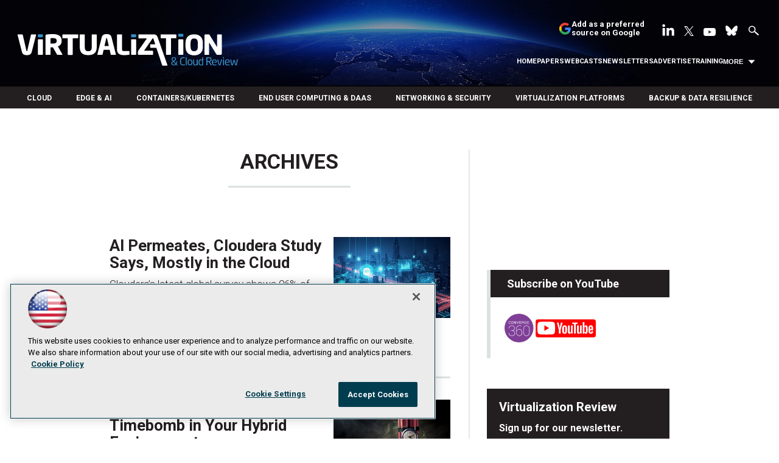

--- FILE ---
content_type: text/html; charset=utf-8
request_url: https://virtualizationreview.com/articles/list/archives.aspx?id=548&Page=10
body_size: 53066
content:


<!DOCTYPE html>
<html lang="en-US">
<!--[if gt IE 8]> <html class="no-js" lang="en"> <![endif]-->

<head>

    
<title>Archives -- Virtualization Review</title>
<meta name="description" content="Covering all aspects of IT virtualization, cloud computing and supporting technologies with original news, analysis and how-to about top industry players like VMware and Microsoft, vSphere, Hyper-V, edge computing, cloud computing and cloud security, SDN, SD-WAN, serverless, containers, Kubernetes, virtual desktops, storage, backup, hyperconverged and more.">
<meta name="keywords" content="VMware, Microsoft, Veeam, Hyper-V, vSphere, edge, hybrid cloud, cloud, security, SDN, SD-WAN, serverless, containers, Kubernetes, virtual desktops, storage, backup, hyperconverged">

<meta property="og:title" content="Archives -- Virtualization Review" />
<meta property="og:description" content="" />
<meta property="og:url" content="https://virtualizationreview.com/Articles/List/Archives.aspx" />
<meta property="og:image" content="https://virtualizationreview.com/~/media/ECG/VirtualizationReview/VRlogo.jpg" />
<meta property="og:site_name" content="Virtualization Review" />
   
    
<!-- Google Tag Manager -->
<script>(function(w,d,s,l,i){w[l]=w[l]||[];w[l].push({'gtm.start':
new Date().getTime(),event:'gtm.js'});var f=d.getElementsByTagName(s)[0],
j=d.createElement(s),dl=l!='dataLayer'?'&l='+l:'';j.async=true;j.src=
'https://www.googletagmanager.com/gtm.js?id='+i+dl;f.parentNode.insertBefore(j,f);
})(window,document,'script','dataLayer','GTM-W4RHP2C');</script>
<!-- End Google Tag Manager -->

<!-- BEGIN Google Publisher Tag HEAD CODE -->
<script async="async" src="https://securepubads.g.doubleclick.net/tag/js/gpt.js">
</script>
<script type="text/javascript">
  var googletag = googletag || {};
  googletag.cmd = googletag.cmd || [];
</script>
<script>
  googletag.cmd.push(function() {
                googletag.defineSlot('/5978/eof.vrt', [['fluid'],[1800,450]], 'div-gpt-ad-billboard-0001')
                .addService(googletag.pubads())
                .setTargeting('item',['e8d66d1e_396d_4352_9bae_0fa2b8802a02'])
                .setTargeting('pos',['billboard'])
                .setCollapseEmptyDiv(true);
                googletag.defineSlot('/5978/eof.vrt', [[728,90],[700,90],[1,1],[970,250]], 'div-gpt-ad-lead_t1-0002')
                .addService(googletag.pubads())
                .setTargeting('item',['e8d66d1e_396d_4352_9bae_0fa2b8802a02'])
                .setTargeting('pos',['lead_t1'])
                .setCollapseEmptyDiv(true);
                googletag.defineSlot('/5978/eof.vrt', [[974,32],[1,1]], 'div-gpt-ad-tick_t1-0003')
                .addService(googletag.pubads())
                .setTargeting('item',['e8d66d1e_396d_4352_9bae_0fa2b8802a02'])
                .setTargeting('pos',['tick_t1'])
                .setCollapseEmptyDiv(true);
                googletag.defineSlot('/5978/eof.vrt', [[152,500],[152,600],[1,1],[160,600]], 'div-gpt-ad-wallpaper_left-0004')
                .addService(googletag.pubads())
                .setTargeting('item',['e8d66d1e_396d_4352_9bae_0fa2b8802a02'])
                .setTargeting('pos',['wallpaper_left'])
                .setCollapseEmptyDiv(true);
                googletag.defineSlot('/5978/eof.vrt', [[152,500],[152,600],[1,1],[160,600]], 'div-gpt-ad-wallpaper_right-0005')
                .addService(googletag.pubads())
                .setTargeting('item',['e8d66d1e_396d_4352_9bae_0fa2b8802a02'])
                .setTargeting('pos',['wallpaper_right'])
                .setCollapseEmptyDiv(true);
                googletag.defineSlot('/5978/eof.vrt', [[300,250]], 'div-gpt-ad-mobileflyout-0006')
                .addService(googletag.pubads())
                .setTargeting('item',['e8d66d1e_396d_4352_9bae_0fa2b8802a02'])
                .setTargeting('pos',['mobileflyout'])
                .setCollapseEmptyDiv(true);
                googletag.defineSlot('/5978/eof.vrt', [[300,250],[1,1],[300,600]], 'div-gpt-ad-box_r1-0007')
                .addService(googletag.pubads())
                .setTargeting('item',['e8d66d1e_396d_4352_9bae_0fa2b8802a02'])
                .setTargeting('pos',['box_r1'])
                .setCollapseEmptyDiv(true);
                googletag.defineSlot('/5978/eof.vrt', [[300,600]], 'div-gpt-ad-300_600_temp1-0008')
                .addService(googletag.pubads())
                .setTargeting('item',['e8d66d1e_396d_4352_9bae_0fa2b8802a02'])
                .setTargeting('pos',['300_600_temp1'])
                .setCollapseEmptyDiv(true);
                googletag.defineSlot('/5978/eof.vrt', [[300,250],[1,1],[300,600]], 'div-gpt-ad-box_r2-0009')
                .addService(googletag.pubads())
                .setTargeting('item',['e8d66d1e_396d_4352_9bae_0fa2b8802a02'])
                .setTargeting('pos',['box_r2'])
                .setCollapseEmptyDiv(true);
                googletag.defineSlot('/5978/eof.vrt', [[336,280],[300,250],[1,1],[300,600]], 'div-gpt-ad-box_r3-0010')
                .addService(googletag.pubads())
                .setTargeting('item',['e8d66d1e_396d_4352_9bae_0fa2b8802a02'])
                .setTargeting('pos',['box_r3'])
                .setCollapseEmptyDiv(true);
                googletag.defineSlot('/5978/eof.vrt', [[300,600]], 'div-gpt-ad-300_600_temp2-0011')
                .addService(googletag.pubads())
                .setTargeting('item',['e8d66d1e_396d_4352_9bae_0fa2b8802a02'])
                .setTargeting('pos',['300_600_temp2'])
                .setCollapseEmptyDiv(true);
                googletag.defineSlot('/5978/eof.vrt', [[728,90],[700,90],[1,1],[970,250]], 'div-gpt-ad-lead_t2-0012')
                .addService(googletag.pubads())
                .setTargeting('item',['e8d66d1e_396d_4352_9bae_0fa2b8802a02'])
                .setTargeting('pos',['lead_t2'])
                .setCollapseEmptyDiv(true);
                googletag.defineSlot('/5978/eof.vrt', [[1024,90],[1,1]], 'div-gpt-ad-boot_mobile-0013')
                .addService(googletag.pubads())
                .setTargeting('item',['e8d66d1e_396d_4352_9bae_0fa2b8802a02'])
                .setTargeting('pos',['boot_mobile'])
                .setCollapseEmptyDiv(true);
    googletag.pubads().addEventListener('slotRenderEnded', function (e) {
            if (!e.isEmpty) {   // If the ad is not empty
                document.getElementById(e.slot.getSlotElementId()).setAttribute('class', 'ad-loaded');
            }
        });
    googletag.pubads().enableSingleRequest();
    googletag.enableServices();
  });
</script>
<!-- END Google Publisher Tag HEAD CODE -->


<!-- BEGIN Olytics HEAD CODE -->
<link rel="stylesheet" href="https://olytics.omeda.com/olytics/css/v3/p/olytics.css" />

<script type="text/plain" class="optanon-category-C0003">
window.olytics||(window.olytics=[]),window.olytics.methods=["fire","confirm"],window.olytics.factory=function(i){return function(){var t=Array.prototype.slice.call(arguments);return t.unshift(i),window.olytics.push(t),window.olytics}};for(var i=0;i<window.olytics.methods.length;i++){var method=window.olytics.methods[i];window.olytics[method]=window.olytics.factory(method)}olytics.load=function(i){if(!document.getElementById("olyticsImport")){window.a=window.olytics;var t=document.createElement("script");t.async=!0,t.id="olyticsImport",t.type="text/javascript";var o="";void 0!==i&&void 0!==i.oid&&(o=i.oid),t.setAttribute("data-oid",o),t.src="https://olytics.omeda.com/olytics/js/v3/p/olytics.min.js",t.addEventListener("load",function(t){for(olytics.initialize({Olytics:i});window.a.length>0;){var o=window.a.shift(),s=o.shift();olytics[s]&&olytics[s].apply(olytics,o)}},!1);var s=document.getElementsByTagName("script")[0];s.parentNode.insertBefore(t,s)}},olytics.load({oid:"d158cf08e5844cba89cc42fe00c7776d"});
</script>

<script type="text/plain" class="optanon-category-C0003">
olytics.fire(
{
behaviorId: '4458C7902034A6D'
}
);
</script>
<!-- END Olytics HEAD CODE -->


    <meta charset="UTF-8">
<meta name="viewport" content="width=device-width, initial-scale=1.0">
<meta http-equiv="X-UA-Compatible" content="IE=edge,chrome=1">
<link rel="shortcut icon" href="/design/ECG/VirtualizationReview/img/favicon.ico" type="image/x-icon" />
<link rel="apple-touch-icon" sizes="192x192" type="image/png" href="/design/ECG/VirtualizationReview/img/virt_apple_icon.png">

<link href="https://fonts.googleapis.com/css?family=Roboto:300,300i,400,400i,500,700" rel="stylesheet">
<link rel="stylesheet" href="~/media/ECG/VirtualizationReview/design/css/style.css?v=28" type="text/css" />
<link rel="stylesheet" href="~/media/ECG/shared/css/shared.css?v=3" media="print" onload="this.media='all'">

<meta name="twitter:card" content="summary_large_image">
<meta name="twitter:site" content="@VirtReview">








    
    
    
    
    



    
    
    
    
    
    
    
    
    
    
    
    
    
    
    
     

<script type='text/plain' class='optanon-category-C0004'> (function () {  _ml = window._ml || {};  _ml.eid = '50202';  _ml.fp = '';  _ml.ht = 'shex';  _ml.em = '';  _ml.dm = '';  _ml.informer = { enable: true };  var s = document.getElementsByTagName('script')[0], cd = new Date(), mltag = document.createElement('script');  mltag.type = 'text/javascript'; mltag.async = true;  mltag.src = 'https://ml314.com/tag.aspx?' + cd.getDate() + cd.getMonth() + cd.getFullYear();  s.parentNode.insertBefore(mltag, s);  })(); </script>
 
</head>

<body id="Body1">
    
    
    
    
    
    
    
    
    
    
    
    
    
    
    
    
    
    
    
    
    <form method="post" action="/articles/list/archives.aspx?id=548&amp;Page=10" onsubmit="javascript:return WebForm_OnSubmit();" id="form1" novalidate="">
<div class="aspNetHidden">
<input type="hidden" name="__EVENTTARGET" id="__EVENTTARGET" value="" />
<input type="hidden" name="__EVENTARGUMENT" id="__EVENTARGUMENT" value="" />
<input type="hidden" name="__LASTFOCUS" id="__LASTFOCUS" value="" />
<input type="hidden" name="__VIEWSTATE" id="__VIEWSTATE" value="qz5Zkru+NVFL7VBW08VyJYbyMSnSe72Cd/6zBHYHG5ocZ3wAVI3nhbx7ZfprL0cZOUNqwhI+OLzrZQUKFc8IGnUDYguh+PGZQdHyA2IT3W7pwthJN4GxXbd/[base64]/dVzUP+CAMmT5b02eu9IU7E84Pl/RBs2moOO2AIGElan0g5VXWjP+0QV8mMpsC2z4AQHGfC6q727BPxdgy+Y8C1SZSWwkCzHdLuCL4b7mGr18bQZxIlrXKrAQbAMqsHUfd5w8ZOrsnT9fc1GMqvr/XY1/5l48FxQyYd3Zz7S30FrKKojGFidzOPEdGEAxx87gnb69RCpkj1Zq/h1Txy3r2G/bMrlO7XNNUQUWZLqiKc9QvU+6bF3FTncXgRT3+OOyn7L+CnuzsN45yfL1kyv4R9JPXadY6Pd3Dfpf0Rq7hibRf97uJWsOqOePBEvxSEqP6uQ3WucVfcQGiBUd0+0HIjWyS/[base64]/KSZky7Gs9r6y6bgzzTkS4k4mp947gNk5zfwNkkEPfwKff1pL45iACBEc2pNR6DdksBIujuzf9V6lO99X9rz8AtVofX4MQ372s0ESgJLgEJ7BFL/sc+NbkmC8Z69DinMVx1eIycyUj1qGoKDEl/UO1+6wPf034MiPJ17fY7BhyxYKHRl/aV+4egcP3M1bwrWnqddVx0UWOVLL+6aMMpKg+UE4fvZuYC7Lr2z+A2FoWeepVeFc7uq5o1Xq6UzlfipYChbaWkJueYBg53pktlbbjNv8o2oWgwrShHp3LFur3T2lPbmbEagM//tEb/RFEW8CciE6RrVprbNG9n4VHTk57X1cr1nZo3a++vCi/L/+tdDsxHpefGbo88r9gHNp995AjC+Hh1Uc9Tn3Plzy8BnaacTxRKHX5C17WQypY8eDdeJYLZyh8LZ1ON0u7Aa2QLcXDE+Dc2ok5WuWf6JiDKdGNFvXyE+tUMa9U4CZht5rnUDA/k2eQur71P03v/Qx55j0M7P57lnMvnhuAeabNbxZaxFKUVeifiUsvbdqWqQQAXZXCZo41tG86WdgKAxRjdUr0UdsNnBIwkzk3A0lE2lYCRtOk/5MqgpXVmlgxB7ZDDqLSuyOaOdPofK3xUWKNyTM7LKZdqil0zQ2+bkBysCgROYxOmNUesH7hx3VxqW6/Gwffnql0QwIaxOQR99plnn1cdrsJtZVOrk+sjp604o1o2dqf1/KRgRgYq30VgiPxTdPujcyGj9FwwmU7GIbsIqu2eUDs47UFA5BDR5OLCw2NEu89MELgco3/[base64]/ZA3CP5kaL1vQxV7W6UidAY9IAH+2O6XQn/5DP2MHg988ewNIxVSl9w/d6CDb1KdGtGKi85sPd7ByCurz9IL3tobgNI+7Y+8P6z5j8ufUWhxnbsQ5WZ5+yVh6gfA/9nKHBXxrkEqaT5xmrTi+ZxPYy/gdq1TUifDz93RC7RdY2s6HKs+JjbDavmRSjrxBMxI+nbchD9FHuk3A+n5hpoRwGgwguxMD465bH5gSmHQJvpPlFgAT4IGwOiDfGOfqAgmxWYeB8YKajrsKsM6SeBeGCXWgKJ/AWC+bNmRu++fe6rpnIk4PpWcLS4IQLeaaqgSH7N5Wbi5HwEiDVbkmA+Pql+iCkQiWbDCSRPf0Ms7SjAgJHgH3+FazPLB3R9VsWAtkVg6ikwBbaB/TZF5zwHdOiMTrkfYk0ClnVvr589o2Jy/QNDuLKW3t/tpUZVZKX0B4zF4YsqlMDzQewpm7dRC69TiOC0kqDKFonqFTp+spP8ffqZyaAzVhrNhIfLWI8RITcTw8WTmEfjzvTc5Dr+KsE9rM7E+IlznXc/YORzop+XO3uiyDX729XayCcL7nTa+a/ga1wEaXHqJMuiAeG8gVWwlT+CJPN71gcg9X5jL59myTFY6da9H8Agf3E4UYaoUpRHc3lr+fZ+92CGfPUqykM5GvFfTk92BJ3i8/AinWZFSopFBjsnccqr3PyfQxqiXQLt0YGZ+a/kPEnIAo2BQ8Ui5HaxYt9SO01xILVfKKsOX7fGHC7jMoSmC0GsHF28rtmlP5qJItC+OR8eVQfxeAFOSLXrVrkCRqaG6AcV/XBTPYbnLNvNhaOU8ViZvxpK733O2Cs2u2p8JbPBUPKrX1ZaEFNMI0UzslmTtFCGj+yeqxS8yOHxh61sOI9YEuCiHtSBajYkTuMb1MkC2Lb/rjx++FJKsuPM03BVVaAxZIo4ZjDTmPPszWAHg3/eBgMtzg1DfCqTrOA4QRBePtmfPWyf51cyGMxhQtu0bkCxuCUh6+U47KwD9SjYBQQkfK4yu+QgIiUwlCNxwy6o1bfq1n7I4TuV2UGM4Cj0jefbGAAVXHVSH3uYYV2/XdMDQ5vMlFU2O7JtcijkMPBKNrXW8qmAIYfQLbkmhpmu5byNWRu2JWzHp7yB3jvegi5tY2RBhh5tEqQ5e+FJdnCpyJJFFy6gzchh7UE0/sJZHLjsiCAH6gF0pBnHLrNtbO7SlYecAKZZeZR4wrj/smscSiO0cB7sz9V68rfbHcNMInVRmStqXW7pQKTqA8+2z/p2Q0CK1/rI6OTFA/D8XAPusKA+nW5aR+sBLvwdDh++52lMpX11d40lMuBbT4SsdwAYntVVPOyeEoPiE7t051/5TnUVXC8EZqmB/Qi3A7JkfsbJw34+PaEWsaD8yjVEvy4BllkpKL2fmsmaSyDS0EZ0gpsLj4DOW3T161cBfZrMtpGo5Ban3oig27uTBbH0iLY4KHq0CN9KhyXdwjjcuyu0Opz/oFn7vzREROcxKFIQiMdRaDPhi0j/mt2KTtRU6wEbEpAJKWkdjGbPHMagc5IhYxPuz7STdlQ/aPvMDqFHnIZqNw29q2i2X+DTPAFtUkgmSRa58zXecVpcOKnkXqCzlPruVEbNKqQ+onc+nTClu8AZ2h1Y92fQre3hv5hzLZDHcFgDMLo9c/8w8jZoQLWEKncklpPBTVlBe1kOjY69dv+FFUSOGdj+sHDfgJoCGng1mxK7V+427p0IegtbGp3VCJVblkaWvyKARb1Vlr905yXtI+VP0Opgp/ednAzoW5WRBs7n5cRBuDxTwKmj9e8k+rFF0fVZqZcqXKdVT+IcKSZA1BlbUd/ev3Ky7FFVbTMH9DYSjpoYGUyGTgChiMXVOn6TeW0pBbSXjzdvKh5Axesx/z/W2kGMHby/S1miOWqXoU7DX+4oQQvvs9PZ1Kg7dAX5/OK5ZkUt3TQbyqj6xzzw8mCWF9OWZ1gKpyix0xoIJnQDigtPFjFmC7BQN9sHKaSYYPUe01BmbDXww+w/gM5SNhhALgwnwvpgx8VMALEj70FoHfLLQs1MaOIUcGQW9xrJZ5EF+R+K+0TZNnT7bGkpzPW5Bilsm8LrIbkmLUBh56PAmdS48itc8THZcpK87NvLiPcSINFlTOilDZH+QvsS5bvLrUe0l4kxLB29X5nbkEtgThVreAceMEh/fNg6d4xLFoV8oIz/[base64]/P6XwXJruISZiT7LNdNMZN7++7t4TZKY+4fADhbqSgXVW+1cw2zEJzlY24niMydL7GnuO/4m8NkVIBJz4PH87JiuPXqnaD8jGWZSYT6JraTreKL1rt/[base64]/yC/xKmjBhA+FIovGNPItzVCFuIRH+WNXc5HvSKvYHDBiqqvgHvMi59dk0dK0VC2xhKLUWEqpkDftXly8B4ipZjx8RZjHO/4gJ3EOfMdrBGwPrkB8WAFvd3tIXCq3SYv+dnrCaAR9L11XguZB3zv1LWvy/Z74ydyLk0LPb60NtcqdCpYsk4R6PAE6Ccm/CPez2zkmoAli6550xXkObFn39OVLiH6D950KpedTAFhZfAuIbFFOYCJvC7j2TlxmdGULK95FxqNLRhGeA8Ts8dHtJoRZiLfNC9ilgTANuhCinF2YU0WdyuNUz+/lc5vEFSKxtK30Dejf8UfAaCcbOOiz3ZivOoIFa3x7uomlwsvo6LQB2rFkc1xDZNm3+dbHzM2NMMeEaMKlvm9BMe6x1iX5nCebLxFpqkmvh70pCE9szxhp8X5m4ZLirlhhq6l3d2jB+bM5zoUkFrbazB995pD1fxTIzH5ZBUSI/oPm4a9mv9X8g6qaviDS9WOV7ypnQGoZOFRxS66zy+rfisJM4iAdFW55yBvLlZuQJ27+TcgDPAiHGdUUYGhldjh7vSUeMWt1wAGi0MsP4084JUrRbzYn+phvmDSLDpUnUQiGzLs2NpLlsP1eAHGjxA6Rjefs4ExprFKxCmn9ZgdFf9H6yr7Z+psFf25OGd43oqdM/rgDMJCPYjcxY7+73jsYmEGVI/uk/FUKG64tRIyedIM3K9rke8/+/t5EILEJhYNx91ynlaIq3BeymD6D73Z7ytBTOk1wtiwpA39jmnOlf15/BXdx/GjaVyyivLEOudGfNlkjtyQiOri45pecnEpO0Aep8FeDoZuSoqZJIgnTwjcYImGs29cQKX5N3p/Q4lJsTlzqvCpV3v4ae38FDDKrJoKJIgKfsxDDwp74kqCMYRONzMgkM69TYpmDT1g0YFYJhVZk3qcA6QA9o+Mbi6ADSa6KZKc/Kp3M9mvtosBJ0MEzy6z0ELz6ACDepwK4aaZiObaLUU2/5vZZSdkXABQXSE91+xaPXSin3aj/8zgIlPRDKje0QYSlvDeXdMBKtg/szxHBZnU2elZfDyZc0As2jfAFhlSUJE1pcp8B3fiyD3f2zEezlO/FqZ9MPiT/EkS6yLUckAvQeUsl9Tl0gF8Rjimcjlp3M29cdx4IgMMuJAm99pnL0CVImKyilrmzjkMU7SXe/043oIGJrhRPqix3udaTGzaHj3OwajTGIIx0yRebv5pprIZwCEgpKGNQnxAlWEWcA+DsxosgM/Hwmx468jHEVFbSQTMUrWsj38ASmcDEHRqOoZrfvea8rq2733gT3qgLZFor1alNighKMciVfeJt9DGz8lVr4S8mgbiywvCeF+qyrD9bPBCJ//jfE6a+BcDy/zL9kuSoAnSejqORcvP1pGR+oE1WihIBFciWVDXb7N2hMS909ZyAWALJZo0xdP3j6J7ty8V/oj8Zwt+nfS9t+b8AXnAfvObvgX2Vd6PNoaQzP6Gwfq5o4uf6SIPhT8Qo65stou2YvhIumsLdQHCZX8AMifxULSHh3sqGBn5cWGflpBTlRvv92a5ZHJFIUYc90kzR3gWNNcpufTICP5QQXVCAhs5NJ2mUB+NZHROsOx0GWiCYjcKxi92WcJI6b/K5CZltgx57+z4kIg99OQ5uLbBwOoL7S2WuDgBOYfsMNJEw+YRxF67Bvo5/85ICm4IsGqPbBGC0I3/Iqlb9Obhc07OBNnhBFo889Y4mt/TrpuOJZ0awO0Jqhwesai/YHmpR8c4gMTbH6dOMfL0HWaKFahTMomST8GmB9FHesyS8JJFS0pHlEJF3LNNppXxv/f5QNhb7X39uwVPr8H/fJ350HQf5uQUc6HG8EsKS7sN//8rsMkpQ3suEiiSYxsTqjlCPkut1wQt7qYU9os67WTTaF/tWNwvOwqfHvDHu0/UGFxOrBBKXLHdySUx+2XsBmDLl10pR8At/PxkvjChy1yJX4EwR55KH2eApaBC49roRiNKkuY3vwQqvCaCzJUd4BQ9D+WW9YNTJ1/n7+QJ8McF9BlA1zSWIWcn43s2T1Xryp/aVzr1Wq7JlKQhOucFDfeLaMQSar6CBUxvVnU/ZTo0gRyf9V8cw9UfjedO8TNX9ezaX0UaYIIrP8fB9cO4GPx7aCg7PXJi3zNYNTTVQVUmiezeZ76GpQONjPXgqyVXUh17pvIxH/AsIQNPwrH8E95PDgU0sUmqeoQuSTNThnwGxlvg4qCazU9RFErZO3qZ6SSY+9UYQ0fdRygFt5JESy/BqufTWTugzy7e0ZgZWd+48wJvlujlDYMMsME4A/jzX6FkHEoevMI7l72bKVF4dzQ8xFFU+ujRqcMJsAujlDUKmp2+9jT+rz5mAAzIWmT1/FHXEC26TF2Bn8mG1zhPUw4cP9o4ST4RxCH6SmZodNmU3u4yWpszIULBHJY76BRy3z+tKcHu5hDc02LUMJuhx8mOgQs/jFJ3CQMRXv/V9IBQ9V001OBRU36aIyBwVUUz8axnPYDSb5731urTWrmxubh+lzokaKCdVbXyWPYRUlp/fz6BZv5tbTf69poQCxV6OymXXzYdbvUug1b8/xAc3l8ftALQbZoZVXYLV3vvGsonR6PsN/MT2a50KX6anhniJ5/HDO/LwHkXt5v5+Sh1dha5lWnAPd0zhrO2VnvjiTDUvfUf0MJgOFpiPw2eA6kjq4LYyEkd5P3e3zY35Xbk1xG0/BGG1l1KPSBAjLxuwfgWJzAspF+UiDtYgaIpzj5Jgjy77emgcBLnUZCkfCm5oAtpqXIwjSpXr0NrLXjkLo4aRYxTYsXS0uVA5gUK/bXQyd/2J8d4oNnTN953GVceuUTGBHCApZKWYGUUwcTZykHTaKlpL8SwY1SnLm5p75juw6CpceLxrzBJ3khsuQD9eD9mUaW8mWXle85MZTTCNejAv/JqYSF35zor2PSgSatk7eh7bGBVJjp3tM64pLSkrY+NMiRenYAUMg2YTKycbtjGEijBfwxiK03V4Vyl3dbbRD7wgOF2ebPS7XX3Sd46+RZyQUfikB7IPebWiSvjgLcm5SQ44Wdd8z1Oa6/3kMLJEUyaPjNkDQKWcEEMoA4s/Okk/+mR90Kfp4wB+T9HdrMH9Q07d0sR6EkI/ggQxuIxXh/O+D5k1+tJXaXr8Wuqi1iHAgY+rRsMvwY+nk+2EUf/KY++YcnQqRRbw1H7WZ6WhBpIg0YeyGDKBX/69wbT+91Z6AxYsBPPKGEpIiFzkkvHutKgQvlHhHzTgkYGMPpU4pv3c4tcaXj8cW3ZVkHsVB7mJ95dkEAmezOZAfzr1oS0XyeX/yUOgxSvWqDVPmdQrxrUJNkWVk/bHXLy7xFgIOVlGGfbnCESfQRaZumA8Gl9q+6gOgl0oCs+rDs5CxakQLBn1EcRJAKSkFEQl/EQwHJyjJS7U3DntSGHezdFhHPprbo/7dmkkYixzf5uIdDJibMY4uGHokCrQUOM/ZH6t02dXb6ODuEnPoBPNxYGdnUr3dSGIRIfchhbgTIEOMotHkM3lClB3/drYMEPt2Ei0OuXQFuG8tTMPCygRXWS6x8fmAdIC9bM20aOIHVi2xLAd+BeKX4V4E6pRiKBQFnNATA2NZAxF6TQZH3SPvI+DqQOsqZB9aT33P9kuzEPvY3lYHGarVnRqhdGnLgpoEyO1VGdb5sk5w/NLrIBaDHPuzlMBqTth/b2aSbuAZNfHe0DMh5DYFlxL6AjkMyX9p8S05UXtJGq+33HBrdJOqudQgJNF64Cva3O2ZhG2LT5dApcvu1eFnMV/6XqTnLSJaaDP1mPGTq4xkRIDdjmqGeukxyhgu+y3jmRVB8XlMfbzcXY+EIftT39eUrKTLRjJdv2CtsTrwjA/kO27qDjrb2k34vWDdYMHlPzTUt5C95MneaS0wRoyFz+aBKBV16FoIMF8UP4La4XKOoBeECF82SWfqn0Fz/F04wcg4Pu4OtoG8PQcYtX7XpgIaA7NMXScyns0cR0tfSillSInMdgjylMCmnaiKLvnEfQR8/Cnj55w8dEyo+EHMmFtC9fM5NFl2Qg3zhHK6/4SEpLvK2tY/zdxSoJC1byIkxfkevUx9ukvEONoLc6pu2flroGPfgxnF0tPyKMr6A5T5BcDlX7JQtwJbfUG64ed1SRZepY/h45HJ5kDqPZaEbd4bAYCe91aV/SIkT1u/+Ez0SjBxgPcGjd6kMkwfmyfgXw1cEX4CgOqWwc+lAUsTm3OANf5y9Yrpw2SUh/rN8KWSHYLRPNmk7zGdvlRUJGSSy6DB2A6ndhK+WxcoyL+6SHdJ0iBwJFoBesAcmpB9zcYAHa5BHX70ldGrl/2aFoTT3+MYsS2Bca8Va/AXl9krXoLuDRIYD42cBAkHBDrN/5dIB9ql/vwn0aMmd4etTTPRKL7FnR49x1vO87jJa0G2svyfKD9ip61H4uwTjg13+19sU12vmmQiOmD3FEyBI5lgtOVgTbfm4kRl/BUqMGnlOCfotu3FNau06d3BNqC0yYFe+ydO+wdLKhMBo2RjFraxDHpqVtzh99qzQXrDtiMCNLnGk1eX4rnmfIG3GRnZVH+T9I0+endVI2xAIpBvtmeFXq+ljlyGRz5SE0w1BRqG2qG770erYxsg//O/pxqNwmPrrrqcgbowbKw7f91q5HZRSobbGvcY5L1dgiAjnhxSDV3mP92z+nhTn8MI3RX2UQVTZVa5f9DAy9/[base64]/xqGHaAK9rhOVldJIlADXbuIov49+5r0ncUOz27g9joJ/nmmzvBbRsc/MfzvM9jmggc7Zk4i8YHNeuleq/Ypg2JNGAvfD6kdM5CHztj7ct3uUtfHFLYyoWIT1m3vsOK+sRnefaH7V65fM7KUcO3nDBat1+Fsq4wzf4+AwocrIiL5BNo2351BJka05bG3qN+HL4/Iy7IuwvUsII3rJF/viU4XAScalxymV8F3QO3ZeEbiaUzpLlUyblbcurEe01Dxn6wNeSYmWVrgRialSEdE1e0k72WeUmqRUHxSOg7iIIbAlw68ejLUHnL8rrv4HfxRoHFv75wgleOqovIz8O5pJ/CqOh3WqPDYN0i/z2gUb0HV6SAEWVFroZftsAqxVFaC5xwDQCmxtIGsjkNkQGwAzIMEGky67YxoAmU1nHwVHFlj5WMnhMBIM7awQXwvRbrv+KhlGQpoNmaz/macdSZa6ESlZhmOAk7mrvRePEy9Z2Ek5pqfV+GgcejVn4iqBpVTB9EpL2YncgXA2s5zFAii6/9a2Fm86ulnSt0yzR/yyrWpv8jNSw5HwnH55Hs4Y9UZe/ifWqt/l6lwINZjfCTmfNTH52H3MhR7FcEt18uf3b8Bql2RvmdqrDl4X6V4AvfSQcu/GUMz/jXkQrg72fz+m933Rnnjfnv572Nm5BOqFSLOiXztfz6HafH5Tll8ud3vYmjKvYcZK3i53ahY1tM7wrCQ1LWGhFC3YV81vZ/73kxd4bRlqsEAZ+rklj9yuvALyS8zwm3Zc1U6rMfOP3GFAb0zrAV5qwJP6HHbzMwHFSBDIRjVu9o/ZUOfCK04Jm4UMoUgtXdA15D64l9v0zjclqhzpWJAwFXdIvvIBpt4/17fyrIIgtZ65mWh4jXaKW64woVUzw5fMGt6YJSkbgqBExY5neTd3MpEdo3/wsYvb92u/[base64]/gjBFggwtEpSrSUwfoxINF4kMsIWNsR+UfxDCJtMKaehE5idn7Gbw+9dO7tKxt5a+hbyQFKSV25JoF+O/8RDz+15K9zOPLigiTlPnn9WxOIkkbBNegNvdKrm5C36l17Vj2MAuvVwWvw2KkxvPEtFn7+wVnKux6rCyAoevvDHWEI8o7A9ROIUZhwgiaPory/KZI5QZZ8be+GuWMcDDiqg9PbaLD0UsXh8mXm+q95N8utCu3eTxq/b3ZuHoq3gCqCPLPY26winQi78j28FJYX2EZWgCk62jOU1jcK+INkOAZWG/DVqAWxC1XerAf08Pp8ARIbIPbs9UUhj4FCRCJ1oZSmKC1Ic177A0rqZyWtTQwEtARve4PYlL9avqCec+fizrYQe72Ewxmd6a8UNRd1YCIsSo2Vp3Nhz/[base64]/3cdm91ewlKYcPxOBbgOQdIGCiuD7Btqic1OFKlIACW9gGwrOdPDWHGiS9HSW6kPtVyYaJ8HwA5uTvyx686NB6I7SYdnt18q2ydp3SPgDmF1a+luLpt+/wks+rJj/Ashtb771wWwGLpdJgPlNtDfVB5TaYS2BmqfpKoCfjeekimDtqpSOwtY3IosmV/WABFHK3ozbQ2ctkkpyNTH2yADMjIiA53JBx+C6kI4kYypL6SmwiuCpPNnXXTE2xY6EE67+DusU/qrv62PRAItnB6sApqb6EV2j53B9fwBY2jrZKWdMwURtLtkHmMJZyv7y7O7br/c5+iNLVtzleS07HkgO6KEL0lTRqB9mod223DhAkkhbhHlXxvG1d2FcD2bxD/K5njg1Z0eBYFrv1YAgJQLi35pziqY41OENiLyIKJjLcIwfbLJpT+lrrFJ5SrBpZ4do8O+mg0jp7JIYJ18bsH5XcaGttFAAxOObxkWEHWtLWRMQMcNnCOCKZi6sx0MLn4a2nPdKjPpRJBREdj9rZo6/8AjH9Riq6PENdU9fUo0Q5nrW59RiLPMD9JNCNspfmOybxTdWwK5Jwq2QyGmofJLFqpSU/o0UrijG/N2cEDF85869zwyJauQ0ygjNhsws8hXCbItyGd+oB+oWAU9TzdzXW54EMPvn1iaHR/9KJT91zV/C5V4bgCgogtWEqVmotsl0YWH2aBJHIPtgJ1qvQxYgBzrLk8xb19gZbC+P10tjpsObQgZCdzjPz2ImwoFQW4a3wrvKULdm+CpgonTf/E8MYJP0wOlByDZzjyvqAmV0EYhIH0nA9s19NXlX+aeJdW0Zk1Ovg1kKUqIdt6yUw+wTYvkEO5G/lEpVhapMI3rLPwSpuDUHG8VCh+3MR5JGmGc4g4iIKBPbQwcJimS1pkMr+Ap+tiLeF/4TjUrf98CRCXxOIi6bFIV3BHzOEHyOd/MQtkJNXFK9+pHe2yHXuWL376uMEFuaawwrv0X8TM+Ubl8ua0Fjt+GQdZmFeuDy7Ju0ufiUiQGKsYYAiFlBhs1rnTyqpSQa/vkwxsMSDItzCDplvAgXuAsUalnALD4L4gXBe+UwhtYeu9sJj+3ETXJuiGQAAeAH4FNs1ftNlVoDoTiDe7XGjxzRbiYDQltPwCHZ2XV+DwYBOsNwo7fIoX0GdArPVRaeZwv/RRwHbg17KS2cshcqUoVNot7+mdwiZbLTVQro4vZxM+G5OkjcV+0V+ApIsQTK47foWWfo3/61HOPXPAQgMeHI2DD4NppaQPN8EKRzzuBKxT/iLrzYCg1WiDcZ8JR/Cc8T8Gt3ObpfaHF2moTc8U0vmMCnpBFiBPMW2iqr9XD+WZi9GDIBy1CH+3o3JR000vZYG3fHWBu5+PAtrNIAMspq0naaZ538yb76Wtl7YSYZ9p7+L+zOlT02d2pAJ1eRBjIXKiHJaKJna7ikCS1aRmCk1aM56RndLD3bkp0HcPqvQYdgWIPvvZtvQY9qGxa/WgOQdtSyDJM1sL4YI1BMPfus9yoIyCt7xZAkgrLPo/V71Uf09OnqKwIvE1YwKYT/aYS7KpbcnCW2suWeQTt5fxJ/3cc7DmxJLWGLuKh/xPkMO82QFpRwEOXaQnefCN6UvdADxHFac02oKvWvmb93KUvVZ81MgbT37sYvSwmamar+JUgZomuQpgjctbdWPTbpb4Y3OcjU8ojE+jceDv74x3sWtqM2IVs8nJe76tt75jVO5vOPaZ8v/etUk+T7RlN1OZMQfWYsiGBmMoF5w0mekDXHdgTZv0jQEvHkhZEqA1bPTp/PfdQJ2lxR1F+3i0YIJnyNzUmfvQeV0Wkhj7Dqp+7vEeHcPb9ulfa4xxp9zHpLKktiKOQ+noDLtS2zw//mVh3n5pesond4Ma4N/w9y/Fmmv92b4clH2/BwWgK+pcleICEMXaSsXRLflK/grs5uzGTQSwAAK5MrDzPPOXfyBgyKxwvtoAUA0bu5vNZNnLqbNuvt03/j5V8PxDVjVqwKby1CPKoxu2tZRkrJgs54/JOfMkI8YGDIT2qqdHFnpkyWDKXVV5bdRTy2eTCi4dzpLkuJdHMft3XruGJViUb2nlKwKcWAfV+uSsDvGlI029Vo/br7t2eegNvYWFDv9fJ4Ndk6VXf6dK+fngV5tXLa2Mn8OV6Qlf6JgMDijKNoFhzZAE+C/u0uWshh/Ybts2BwczKlSoPDBDNTyOtOdDh7wFI4USeoGAlqeWVphNSplZ0yePygbpD8KjhVusBj9PZVZBG4RGkCBxerZDO5cIay18F1y1t5OvC2uZ5fe6w/qJ8dVdUZqQeTFD7tpNIs1mQbu9W7qx0mapzMEbKKcbl2TlM6iK/b9aXvcPTrFnnwwCt0/xSOO5Zt7A8C9VEsRPpzu8ddpxB5jwfDvMoCAnIEoOF7rBQfgPlAgdQUdypA2OctVeRJffoO0kUrYO6lCnTUzq7lRRdAb0q8F2a/GNaVzD6+tVWeEYlxlIgp3nThI2Tevjj4BUWpU6CQlZlQK94B2/Q+CTlK2NpHDbBr+WgD9UiC2eUxHHXejTVEsifeQiSkqf+T9KDWWtmdluSkXHVtYTqo6+gL0cBjOrj6odwytr+ryN3uQOHXN6p53E521LbsPVXagx6osEy2iX4C7tm/[base64]/ymSbK8W1UlYaIlYaVolTYMRprdzSnp+d+fR21K84Z+e3x1ymAbNxEMHP/pX+W+lRIpN5qguj+pkfMxXJbn+PwTdlSu6AWYwuCxVeA+CGMlrftt8r70K5WADSrPtYRNpRpAUF4VahQnE8YhllKOxXWypdC1BtSN4eCtFwVPe3qFpgrGUBWR3FZsfusqI4LKVSx2NHUCa5IWEmuhoIO/8YlQ/bOFAXngce+cURvGhxFWYdLv1N44c1c+QF2NdD+HqQ69xrwbTbpzDJBFy9r2ebgY8BQIUHd4s9o2t0/J+7ndSYNUkXNztT+Z9enjA6/nG6Y/btK4/u5tWHKOn0/QU0+9YZX/tQT/AZIfUt9NCYQlFR3rMZqoYZbfPR6IBYGBbifeWUdZAzamrQSB7y22qiRkrAWOn0aAdgKKc2JI1MpLWZ7D3R2wM99hyfrU2tgXSoACH3FcBDIcCxxzazal7IPJWSMjsZTQ1X+5bb9pV1aLNDvfcmhaTygyssK82Zb8TzoqpLp+zqdnZ6oFt2zNp3mSsi+GyxRt/npBNTRdmEkRAfWg/fn7c7mAXBQM+1+TRIavqvtN6TnrU22OLrhQTwOMjaAemgW5QtsazYorzWAKsFjwmXLiMRV3o0UavjtjLpBU7qA4GhoQy27q6NePM35qtft3oxbeWWZMLpWuDHTaHocd8xIjjjfe8tp2nT9/0hrBMbAN4xeOsmUMrF4RC3LDnK7hsP/JIXJccE872qpYjxhPeGu7t/h5FhvVCBy84RTZxjVuPYS4KYmJRPwpkueG4m+Hvakzif4gYgq9o9F6j7FgUgdKgjPzzKUZXyygW3DjH3/a9byjohcmFuOeougVYXnLu2CmFNjytAmQmwoAOO+fjmXDVmNckIAjzj6H9lY5pPKXiwj8aDwjnHbgIgVqP3p3abv7W2LQO/E3OxiAGS21vlmUW5SdcDJhGcg3eKRSOrmcHEilXt9QVMmOzyhT3JoR7ZQEuCJkLfk0dArLA+wm26cuCOpggg5Lp+v5mEGuB3xGgJXUHcdm9LsAPJ9IXIDqBETl3QCNXXBiyB9LxUZ3CxNc30mWjXdpR8SejtI/rY0mG10pjsYY3B5XAjkyLQ++WEb1MhlKKxtg9pIkXgGfx0OzUmgWtwy46JAkr0Wk9EYuiPZzxPfwslCPVKPCQbOig7G/ymtc7UKWwoWFWsTSmv7U1X6VsFenYVdLU+Kceri5kL4rnzmvZP1YF4WAKvWbjs3C6jIvMxkbERw2ZeGteonA2U8OIl80+068ushrc+tawTUvDpyez9y84lqOuzN5GejltNLGYg0l0xpUhyrNrAAjjRSuZ9Bdz7LnG3uTI5UCmjTIVEcXLYX0quJwhex3cMUnTsaR3Iq/ThXYyOSrPHIUNaei7OEDZg0K13MF84ilYdORUI9/JsjbUiIiFv+VEss3uzTmuo0IV/Pf4nbG6NsModjN4452q8jv23OgphrCepAcqALBtl95wpXgYYYy9oKnxF7IfXuUdCUYKbwAHy0yWvJMwBkWCeStJi3r235doGlwX/NJuSeLAil/Pyj1jXmYwiwbTsPFBhUilpBmDG23BaoGCJ1vk8SM3VGN5G5Zo9cYyJrzoJqyoVOwMZFELIWoBOsj788YW6XU41/5ynSA+BrMCEv5Z5BLKqfdJvxBoHQ5NIMLpo+Gb4FrkjKtHrcGLp0J7hGjGjOdLWztw+mkO49vVgQLvvjABCD3jQEPqmMBvxJnnRLCnRMHw+doSiG+xOmTN/alIrX2DsSZmuI9eMi7f5o4S47o5Gyf0Aveyq6Pqbw0cxPBuV73GecCyIEzIOAKH3wKk502FZKMzLFLcGTMi8jlDzxqhRStauGtI0OtTKIDD0Hj5LAFAUjsp1luKDSNZR1vgqkNb0ba6RGyi/MWta2+KfY3fID4RezZSUVG1JN42RNBILT2uymFJCWKqTYUVLt+jUwvKudHMlosMXeOFVrxOLeZdRDETZ6ZweDO6yCVTLXFtsNVTLZpBT9sIYpW3CbAAWuBQtqO1EM7ygc0H+qqAwZl0TwB1raXYT/DWwu12ZdkH9cx//XB8fhmopiL3VxWZrcAZbjuSrSdFurwZY9RFMjkf2MBGdcaCPLNiTDZZqPF3ifwnttZPG+ElYEe5cmk+OFARhZtKqx7HaFtARoaGXdJvR/0ua/6issomdGe4q89BXD3QmoVY6Q8R4cTCXSyBqGyMVmmuawjDJtoonb4nOANLlJDz0apPLsylcZlbNsRKXAQfX1w4ltXuwXWCQ8t/0RT0gYtj596iP4rzPsA1eEKcJclpR+4wTOQ4/XXWpljBIHUrtS/FXg8e3zfOH53PX9e9ma1JfA6Ll+Kg2oThMA3Apo+Bf+9Ozwrq/A7GZPJ7zXpM/q/[base64]/GWZMu79w9KnBujDb4RokkaseaHho6WDY9uSUBObmkOmcBWA8sp4bRXMaTLLKd4KNHTNUQYOrYnTvzvDqyhXV/3PqYb2vcmF83AJngwJq8hhv67cRUOOPKp+XWuBQ+u+iwTzdekQRYx3iyP1IZwLnED/SmkuIv3fr4VlCv4CrME+1puOMRB6Z99lAqWxrY362bIMgZUHHc6dWqatWfwBPbFQq4XwEGuop24apSBrPYrvdUFNRy/0uzU2ex10zsaoBMwl+mjaoRGLYUDwvQQxJMP6GduzEnV1cHJyujkQCfYpIzEFDIXs9EOIxClFwsQsPwls4aOCpTyux4GAgjMR1Adp2BbYKyhvI0uw4N8qGivkUuao/vU/WZFMPrbysQILAzvPDlNQVI89lByIasJzT/q1AfwEc3sDmvkRdRGpqHEu0OzqeG3dxWfm32yoPLc9PvAZNZAykqoOhMjXLzLQ3aw7Uo6dD4U2FDJlM/6FJtG1/vj6pM9+z0dXcE2CCazGRmxkCKRLlunz63uzANeW34K7vof+d9sEQrdfIQO8Y5Gmv275auya/IDR9zfWf/2Vn5e6f/J0iE9t/FxcoHxI5Zzl94ogwGp8wqcpSxHYmMAVR6+MpQoPjvnDwjFdtHYJ5JCeXJMZlH73bz/PHoU3GN9R/ph52uPaj9sxGEnZdi8Zk675mqVh6SAycD6dFIEojt4u2C8pk0JogNJmh5OGzO0UX5TDBVEq56TX0w09KSAy/[base64]/EnDzzXB71FKGu4DyOLYOOwMkBy8lh8gJizpbIeUX+Z4Aztc8uy7E3j6Q17i5BffsvVcjVe4p+ktw3Ta9GHxQkQl/ubcx0NXc+O8xshlqZlpjL53yEZx2Wm39dUho3s4fpFnA34Up1Q9lCmpGgzYeFagbSr7jbHz5L54pggsP+GpVPQmWZz3PxyY9pGaJy0ZooFhEax1bTkpizVXCTjjwwslazthT6SloxsRayrhQhek2KhNS7xVnoRKgpoP313g/ynJdJa5edE0KAClEnYWld4uaeOPNm3KZ29kkoWXITTxw/2HHevm3iYjfeLrepg0ugTiPv0FrLKEQU2ZhHdQCfiTFoSJDpyM5vZEEqEgxB9Lintgprx4mt30QhpQXsla8lYIiLBPMt9hPAv35mkxTEvwKAGIxyoht5hIGj1raYRHe+oU0t3bUhM+XF96QwP9/3fZyCc6H2ImaL3LT72wRJG6GtI0yxKI/wxVHHoPDy75ocA0Cv4cmSiMRki7WaPbpGAaTczbU+URgvGdZKxU7oct6iFo6hiJzCr43MyUljbJVpfBBevIWyR1YiFA05ZzxkoPE7xHk95liQ383mMnlv/Vouf/UK33SdkCFvWrjdui4igonAabvRBxmCktNTNnR8EXXvQNwbCAxiFz2C/cS9h6iJqGzLWyLyOia6y1WnY1lzmhOPgJLhxlrmZn/Q4kspBO9RVtXrVBGi/AwpRb6peIb4yws3LGlvG8gK7745JbWGRMJIRBgG5AcN90CAfmEuTJaTj1o0gOyEAQvjp71S0EDmKh9uTPOaulPb3A6TSCOv5HDIss1oiIhYZxyP7RSJSKh56siXzefmjZiRfpd7F8+sGqGVogdkv+UdJ2upGtmhHxkmRydcObZ7FFZzIzYGfZ0m2AILz6/ObAouzYPVPZyMF9xe3wqRRyMR4HPCOlkdUYA5ke/OPhys0iyQf7/7uvNXj9gi5u8JNx/p3adIpDFNky3Prsv8uukPHv+nYEVBInS/KRwELjcwEdCvlFZnwO88sMAv63T3fndjYtsRyoJqBkY85b7bs8Wlko8P6TZMKFLyEJX3OblA1A2ZrgakrXo0z2Yc+YqV3Vl9kzB8JI5UYDgfOYCDMdweS4VkeOFb8apdRA/4XfZWT9aST4L2TwsdIsImeJIpxf+7O7fdxZBSu07uIJUBTrAk2myCFMvqjCCi2JLSTNGRRD36bI7esMXCRq/8tPez6PPFNEHx5mE8iygfs97o/y6LBnHaVT5c4HJscN/74u992MyJIjtUPKnSF8rcg0YX1nXFhi5b1FcPRhbbcjgSUsijGAsRo0JGBMhnAq+PGLTbHla8PXHkpgCNeEXiWHd0kIRmoE3S5uZ5GFgvo4dSqFvXnSaoy59A58NAvQwzSQz2BeYTyiA/ZPAC8ocGdJqFrsv/pbed7S69/5tfGzl+dFuAS53P/hLgM4cVTWM2n8zHOdM8R0Mj4rrcS389e59MNpDKOG1jYIUuPo2tG1YM21+YoUhq3Ln+r/u1pILYVg06n221nzXC1yf0J51DjFt7lIrj2qoVzKBM9z0sJACBLHmWhVk9LAi5IOCkWivfZApgJTfsrZPQk5LZe9e1Unp1LPzCKSZzvV/4C9lWB/UFzxCxZSwP2WeJh0ZaOjq0y4HJbQNM3A5GJP3G3ff5Ci4ccT2LYhNaOXXY9CQp7hvAmnIzIC+mQ1AmU3g+PFh5FNSLypjG/mB2qCzCZgkBWweha43ekhcw1ISQ9lXVCvhX6IQhm02IQh+E95MsGOl6EpbBW7vYrdMN2e5cQyMe55xNEyJ2KrYfsqXPVuoJrdMqbjyU1govc/iE18Q3DcemGBhfpqk8Y3OrKYmfjA2MnLtnre4ZJQQMjJ6DWHs409dd13TvJg5bPWe6nw+c3PCTBlVvlvqAH5tOjkVMlnAzsdzP44Dur/vaw+6/1BC3zh6RvLjOhCbB3MQNpn9QhE52BNNAw3fzcP+Nq7ZoF0ChlMrgvwz4/4LGoROcy11i7QOZ7VyJrHB1Kpv2PZ/YisxysKZ+sAhTEGiuSi+/ImMbrOZWPkxzfFffGkmC/TskeF92VQW40PQcar6xMP8tz9RfrsxssXe9kvKD1Wm8sPj3W2wlqydtOU6UDPyvp8ENfpzZo2q7PkkWnTSsDSLfmimlPe2jffacfZH7EA0D1ECX4HWEvExr+fpI2HNkVhRRemZ9Q+MmY/13rYVFH1Brai5ZYPX06v9LHUN9GVSNz9peJjXVFxLfPYnIFwvoNYmrjcGK2Sz7BBkn4PIFViW3z/V1xCd7sHCPLnA7xdf+V07k18tolmUbxFXqtRAtLlL1nJDB8Cua2mkCUHEJTNbD12uLDLmJaIb2R8=" />
</div>

<script type="text/javascript">
//<![CDATA[
var theForm = document.forms['form1'];
if (!theForm) {
    theForm = document.form1;
}
function __doPostBack(eventTarget, eventArgument) {
    if (!theForm.onsubmit || (theForm.onsubmit() != false)) {
        theForm.__EVENTTARGET.value = eventTarget;
        theForm.__EVENTARGUMENT.value = eventArgument;
        theForm.submit();
    }
}
//]]>
</script>


<script src="/WebResource.axd?d=pynGkmcFUV13He1Qd6_TZCBIjC6zCiEqmi_kDcnpBDGtmmPBmv3CrteKCAgzbUk5eSixZw2&amp;t=638469875903148691" type="text/javascript"></script>

<script language="javascript" type="text/javascript">
var id = ''; 

function FocusSearchBox(ctl) {
id = ctl;}

function BlurSearchBox() {
id = '';}

document.onkeypress = function disableKey(e) { var evtobj = window.event ? event : e;var unicode = evtobj.charCode ? evtobj.charCode : evtobj.keyCode;if (unicode == 13) {if (id == '') {window.event.keyCode = 0;} else {document.getElementById("hdnSearch").value = id;document.getElementById(id.replace("txt", "btn")).click();} } }
</script>
<script src="/ScriptResource.axd?d=1HpV3OVB0CaEXoaafcqmhuV7MqD2kehRE4uU7zqn2VWaxa3qsEQalzHrhJunmxyCbVQ8blwGpLTHxt0JY0LPF-JdXItlw2vQCnNSI3BpUqnD1C-1wpC993mlLP3-WUMurk49aQ2&amp;t=7e969891" type="text/javascript"></script>
<script src="/ScriptResource.axd?d=uHIkleVeDJf4xS50Krz-yKIbsogxsARipyAFZ-QiowLKCn8ZX1JtCja1u0RrZEEZKxAM5FV4haytxitTtZqqNpmPcKKA3BLDLu9ZENuGQ1JqfEWiAMP7CsbJ3uYqnV6u0i-h3IJxflq0io8vjqviaFadW7U1&amp;t=2e7d0aca" type="text/javascript"></script>
<script src="/ScriptResource.axd?d=Jw6tUGWnA15YEa3ai3FadN4Tys6-s5-_WQA4GHsOVV0smV8btazs5-wG80pIg34-K80z7kuUkkVeuSqYVFgCETCeBJoAtRyb5fRiJArxgrrd7216Oo0fMsCemOyr51zDhUCnVS9jBHdvOboecnJG2jfa2V41&amp;t=2e7d0aca" type="text/javascript"></script>
<script src="../../sitecore/shell/Controls/Lib/jQuery/jquery-1.12.4.min.js" type="text/javascript"></script>
<script type="text/javascript">
//<![CDATA[
function WebForm_OnSubmit() {
if (typeof(ValidatorOnSubmit) == "function" && ValidatorOnSubmit() == false) return false;
return true;
}
//]]>
</script>

<div class="aspNetHidden">

	<input type="hidden" name="__VIEWSTATEGENERATOR" id="__VIEWSTATEGENERATOR" value="A9DC696D" />
</div>
        <script type="text/javascript">
//<![CDATA[
Sys.WebForms.PageRequestManager._initialize('ScriptManager', 'form1', ['tph_scontent1_2$OmedaDynamicFormPanel','ph_scontent1_2_OmedaDynamicFormPanel'], [], ['ph_scontent1_2$btnSubmit','ph_scontent1_2_btnSubmit'], 90, '');
//]]>
</script>

         
<!-- Google Tag Manager (noscript) -->
<noscript><iframe src="https://www.googletagmanager.com/ns.html?id=GTM-W4RHP2C"
height="0" width="0" style="display:none;visibility:hidden"></iframe></noscript>
<!-- End Google Tag Manager (noscript) -->

 
 



    
        <div class="wrapper">
            
    <div class="ad">
        <div id="div-gpt-ad-billboard-0001">
            <script type="text/javascript">
                googletag.cmd.push(function() {
                    googletag.display('div-gpt-ad-billboard-0001');
                });
            </script>
            <noscript>
                <a href="https://pubads.g.doubleclick.net/gampad/jump?iu=/5978/eof.vrt&t=item%253de8d66d1e_396d_4352_9bae_0fa2b8802a02%26pos%253dbillboard&sz=1800x450&tile=1&c=123456789" target="_blank" >
                <img src="https://pubads.g.doubleclick.net/gampad/ad?iu=/5978/eof.vrt&t=item%253de8d66d1e_396d_4352_9bae_0fa2b8802a02%26pos%253dbillboard&sz=1800x450&tile=1&c=123456789" border="0" alt="" />
                </a>
            </noscript>
        </div>
    </div>


            

<NOINDEX>

<div id="ph_wrapper2_0_pnlSearch" class="search">
	
    <fieldset>
        <input name="ph_wrapper2_0$txtSearch" type="text" id="ph_wrapper2_0_txtSearch" onFocus="FocusSearchBox(&#39;ph_wrapper2_0_txtSearch&#39;)" onBlur="BlurSearchBox()" />        
        
        <input type="submit" name="ph_wrapper2_0$btnSearch" value="Search" id="ph_wrapper2_0_btnSearch" class="submit" formnovalidate="" />
        <p id="ph_wrapper2_0_AdvancedFormLink" class="advanced"><a href="virtualizationreview.com/Forms/Advanced-Search.aspx">Advanced Search</a></p>
	    <input type="hidden" id="hdnSearch" name="hdnSearch" visible="false" />
	</fieldset>

</div>

</NOINDEX>
            
            
            
            
            
            
            
            
            
            
            
            
            
            
            
            
            
            
            
            <div class="leaderboard">
                <div class="leaderboardinner">


<h1>

<a href="/" aria-label="Virtualization Review Home Page">

   <svg version="1.1" id="Layer_1" xmlns="http://www.w3.org/2000/svg" xmlns:xlink="http://www.w3.org/1999/xlink" x="0px" y="0px"
             width="100%" height="100%" viewBox="0 0 547 90" enable-background="new 0 0 547 90" xml:space="preserve" aria-hidden="true">
        <path id="svgHover_2_" class="svgHover" fill="#3690C9" d="M408.105,13.725h-9.597c-0.791,0-1.286-0.605-1.286-1.336V7.854
            c0-0.733,0.495-1.268,1.286-1.268h9.597c0.788,0,1.362,0.535,1.362,1.268v4.535C409.469,13.12,408.895,13.725,408.105,13.725z"/>
        <path fill="#FFFFFF" d="M50.783,9.359l-10.67,41.463c-1.648,6.418-6.875,7.425-11.816,7.425c-4.946,0-10.242-1.007-11.89-7.425
            L5.733,9.359c0-0.138-0.07-0.204-0.07-0.336c0-0.601,0.571-1.071,1.286-1.071h9.959c0.715,0,1.288,0.539,1.431,1.204l8.953,38.589
            c0.146,0.737,0.361,1.004,1.005,1.004c0.647,0,0.859-0.267,1-1.004l8.953-38.59c0.144-0.666,0.644-1.204,1.361-1.204H49.64
            c0.714,0,1.215,0.402,1.215,1.071C50.855,9.087,50.783,9.221,50.783,9.359z"/>
        <path fill="#FFFFFF" d="M113.875,57.641h-10.959c-0.787,0-1.07-0.664-1.432-1.33l-9.598-16.925L91.1,39.448
            c-1.504,0-3.724-0.128-5.086-0.128v16.991c0,0.731-0.643,1.33-1.433,1.33H75.27c-0.788,0-1.433-0.599-1.433-1.33V11.433
            c0-2.277,1.001-2.882,3.223-3.212c3.295-0.468,9.387-0.872,14.541-0.872c12.176,0,21.561,3.813,21.561,15.648v0.87
            c0,7.092-4.013,11.442-9.24,13.375l10.814,18.867c0.145,0.264,0.215,0.531,0.215,0.729
            C114.951,57.311,114.664,57.641,113.875,57.641z M100.984,22.997c0-4.077-3.366-5.948-9.383-5.948c-1.002,0-4.729,0.132-5.588,0.198
            V30.09c0.788,0.064,4.297,0.132,5.086,0.132c7.52,0,9.885-1.804,9.885-6.354V22.997z"/>
        <path fill="#FFFFFF" d="M151.825,17.475H140.22v38.919c0,0.731-0.642,1.338-1.433,1.338h-9.383c-0.785,0-1.433-0.605-1.433-1.338
            V17.475h-11.675c-0.787,0-1.431-0.538-1.431-1.274V9.313c0-0.733,0.644-1.27,1.431-1.27h35.528c0.788,0,1.506,0.536,1.506,1.27
            v6.888C153.331,16.938,152.613,17.475,151.825,17.475z"/>
        <path fill="#FFFFFF" d="M177.876,58.247c-11.389,0-20.632-4.013-20.632-19.264V9.221c0-0.731,0.646-1.27,1.436-1.27h9.381
            c0.789,0,1.436,0.539,1.436,1.27v29.762c0,6.824,1.934,9.701,8.38,9.701c6.443,0,8.45-2.877,8.45-9.701V9.221
            c0-0.731,0.645-1.27,1.434-1.27h9.309c0.787,0,1.506,0.539,1.506,1.27v29.762C198.574,54.234,189.264,58.247,177.876,58.247z"/>
        <path fill="#FFFFFF" d="M244.051,57.641h-10.027c-0.716,0-1.287-0.533-1.43-1.201l-2.581-10.966h-14.685l-2.576,10.966
            c-0.143,0.668-0.717,1.201-1.432,1.201h-10.027c-0.717,0-1.216-0.399-1.216-1.066c0-0.069,0.065-0.2,0.065-0.335l10.676-41.466
            c1.647-6.419,6.947-7.424,11.889-7.424c4.944,0,10.173,1.005,11.816,7.424l10.676,41.466c0,0.135,0.07,0.266,0.07,0.335
            C245.27,57.24,244.768,57.641,244.051,57.641z M223.639,17.852c-0.145-0.67-0.287-1.003-0.932-1.003s-0.86,0.333-1.004,1.003
            l-4.367,18.459h10.672L223.639,17.852z"/>
        <path fill="#FFFFFF" d="M277.006,57.371c-2.363,0.477-7.877,0.876-11.675,0.876c-9.241,0-17.479-2.209-17.479-14.381V9.293
            c0-0.742,0.646-1.342,1.435-1.342h9.383c0.785,0,1.43,0.6,1.43,1.342v34.573c0,3.479,1.221,4.548,4.586,4.548h12.32
            c0.787,0,1.434,0.604,1.434,1.342v6.215C278.438,56.84,278.008,57.176,277.006,57.371z"/>
        <path fill="#FFFFFF" d="M391.117,17.382h-11.605v38.929c0,0.731-0.646,1.33-1.428,1.33h-9.382c-0.788,0-1.438-0.599-1.438-1.33
            V17.382h-11.672c-0.785,0-1.431-0.534-1.431-1.269V9.221c0-0.731,0.646-1.27,1.431-1.27h35.525c0.789,0,1.504,0.539,1.504,1.27
            v6.892C392.621,16.848,391.906,17.382,391.117,17.382z"/>
        <path fill="#FFFFFF" d="M435.918,58.777c-11.817,0-21.206-5.951-21.206-21.466v-7.96c0-15.516,9.389-21.467,21.206-21.467
            c11.818,0,21.199,5.951,21.199,21.467v7.96C457.117,52.826,447.736,58.777,435.918,58.777z M444.801,29.351
            c0-8.024-2.869-11.433-8.883-11.433c-6.016,0-8.809,3.409-8.809,11.433v7.96c0,8.026,2.793,11.433,8.809,11.433
            c6.014,0,8.883-3.407,8.883-11.433V29.351z"/>
        <path fill="#FFFFFF" d="M500.352,57.641h-7.021c-1.501,0-2.574-0.27-3.725-2.067L473.28,29.221
            c-0.288-0.402-0.431-0.535-0.646-0.535c-0.215,0-0.362,0.133-0.362,0.535v27.089c0,0.732-0.642,1.33-1.433,1.33h-8.449
            c-0.787,0-1.436-0.598-1.436-1.33V10.494c0-1.407,1.221-2.542,2.728-2.542h7.233c1.429,0,2.147,0.668,3.008,2.075L490.9,37.58
            c0.284,0.399,0.356,0.535,0.571,0.535c0.14,0,0.358-0.136,0.358-0.598V9.221c0-0.731,0.644-1.27,1.431-1.27h8.453
            c0.787,0,1.428,0.539,1.428,1.27v45.88C503.141,56.504,501.854,57.641,500.352,57.641z"/>
        <path fill="#FFFFFF" d="M66.07,57.641h-9.598c-0.789,0-1.289-0.598-1.289-1.33V21.141c0-0.737,0.5-1.273,1.289-1.273h9.598
            c0.788,0,1.362,0.536,1.362,1.273v35.169C67.433,57.043,66.858,57.641,66.07,57.641z"/>
        <path id="svgHover" class="svgHover" fill="#3690C9" d="M66.141,15.018h-9.598c-0.787,0-1.288-0.601-1.288-1.337V9.15c0-0.736,0.501-1.27,1.288-1.27
            h9.598c0.791,0,1.359,0.534,1.359,1.27v4.53C67.5,14.417,66.932,15.018,66.141,15.018z"/>
        <path fill="#FFFFFF" d="M293.098,57.641H283.5c-0.787,0-1.289-0.598-1.289-1.33V21.113c0-0.737,0.502-1.272,1.289-1.272h9.598
            c0.789,0,1.361,0.535,1.361,1.272v35.198C294.459,57.043,293.887,57.641,293.098,57.641z"/>
        <path id="svgHover_1_" class="svgHover" fill="#3690C9" d="M293.094,14.953h-9.6c-0.787,0-1.283-0.598-1.283-1.335V9.086
            c0-0.735,0.496-1.27,1.283-1.27h9.6c0.793,0,1.365,0.535,1.365,1.27v4.531C294.459,14.354,293.887,14.953,293.094,14.953z"/>
        <path fill="#FFFFFF" d="M408.081,57.641h-9.599c-0.787,0-1.288-0.598-1.288-1.33V21.314c0-0.732,0.501-1.268,1.288-1.268h9.599
            c0.784,0,1.354,0.535,1.354,1.268v34.997C409.438,57.043,408.865,57.641,408.081,57.641z"/>
        <path fill="#FFFFFF" d="M370.738,82.396l-23.43-66.455c-2.34-7.977-7.06-7.991-13.234-7.894l-32.479-0.097
            c-0.791,0-1.433,0.539-1.433,1.27v7.359c0,0.734,0.642,1.271,1.433,1.271h17.829c0.509,0,0.789,0.202,0.789,0.534
            c0,0.2-0.065,0.402-0.28,0.67l-19.985,28.22c-0.86,1.205-1.076,2.01-1.076,2.945v5.352c0,1.471,1.292,2.068,2.937,2.068h32.504
            c0.781,0,1.433-0.599,1.433-1.33v-7.359c0-0.734-0.649-1.207-1.433-1.207h-19.319c-0.504,0-0.793-0.202-0.793-0.469
            c0-0.197,0.146-0.465,0.36-0.73l20.098-28.778c0.217-0.235,0.43-0.353,0.775-0.353c0.611,0,0.957,0.307,1.197,1.026l4.383,13.506
            l0.016,0.02l-11.092,0.021c-0.801,0-1.299,0.646-1.299,1.531v5.461c0,0.89,0.498,1.611,1.299,1.611l13.845-0.014l14.215,42.021
            c0.146,0.676,0.723,1.221,1.442,1.221h10.143c0.72,0,1.232-0.409,1.232-1.086C370.812,82.669,370.738,82.533,370.738,82.396z"/>
        <g id="svgHoverGroup">
            <path fill="#3690C9" class="svgHover" d="M395.275,83.002h-1.808c-0.235,0-0.315-0.08-0.42-0.184l-1.312-1.416c-1.284,1.103-3.014,1.781-5.164,1.781
                c-3.197,0-6.424-1.23-6.424-4.795v-0.212c0-2.174,1.129-3.483,3.775-5.161l-0.182-0.211c-2.465-2.83-2.729-3.933-2.729-5.088V67.51
                c0-2.777,2.124-4.167,5.506-4.167c2.91,0,5.217,1.39,5.217,4.167v0.207c0,1.76-0.707,2.967-4.012,5.192l-0.732,0.498l4.744,5.108
                c0.709-1.257,1.021-2.883,1.021-4.609V73.54c0-0.289,0.133-0.422,0.421-0.422h1.125c0.287,0,0.445,0.133,0.445,0.422v0.366
                c0,2.279-0.552,4.402-1.651,6.027l2.334,2.488c0.104,0.105,0.133,0.211,0.133,0.288C395.566,82.896,395.407,83.002,395.275,83.002z
                 M385.264,74.459c-2.098,1.309-2.699,2.12-2.699,3.719v0.211c0,2.122,1.887,2.986,4.011,2.986c1.678,0,2.963-0.521,3.907-1.336
                L385.264,74.459z M389.564,67.511c0-1.729-1.234-2.409-3.043-2.409c-1.992,0-3.355,0.603-3.355,2.409v0.207
                c0,0.921,0.133,1.628,2.229,3.933l0.263,0.289l0.893-0.549c2.543-1.572,3.017-2.229,3.017-3.673v-0.207H389.564z"/>
            <path fill="#3690C9" class="svgHover" d="M412.822,82.846c-1.103,0.209-2.124,0.34-4.353,0.34c-3.225,0-6.92-1.729-6.92-8.1v-3.645
                c0-6.42,3.695-8.099,6.92-8.099c1.65,0,3.25,0.236,4.402,0.419c0.236,0.026,0.42,0.104,0.42,0.342v1.336
                c0,0.16-0.053,0.289-0.313,0.289c-0.027,0-0.054,0-0.078,0c-0.943-0.078-2.885-0.235-4.406-0.235c-2.566,0-4.56,1.493-4.56,5.948
                v3.645c0,4.402,1.992,5.951,4.56,5.951c1.496,0,3.383-0.133,4.328-0.21c0.024,0,0.078,0,0.104,0c0.289,0,0.419,0.13,0.419,0.419
                v1.074C413.345,82.635,413.109,82.793,412.822,82.846z"/>
            <path fill="#3690C9" class="svgHover"  d="M417.352,83.002h-1.361c-0.263,0-0.473-0.236-0.473-0.525V63.789c0-0.264,0.185-0.497,0.473-0.497h1.361
                c0.265,0,0.476,0.208,0.476,0.497v18.688C417.826,82.738,417.641,83.002,417.352,83.002z"/>
            <path fill="#3690C9" class="svgHover" d="M425.838,83.186c-3.853,0-5.818-2.543-5.818-6.396v-1.992c0-3.854,1.967-6.395,5.818-6.395
                c3.855,0,5.847,2.539,5.847,6.395v1.992C431.685,80.643,429.693,83.186,425.838,83.186z M429.377,74.797
                c0-2.674-1.074-4.375-3.539-4.375c-2.438,0-3.51,1.676-3.51,4.375v1.992c0,2.674,1.048,4.377,3.51,4.377
                c2.438,0,3.539-1.678,3.539-4.377V74.797z"/>
            <path fill="#3690C9" class="svgHover" d="M444.084,83.002h-1.312c-0.288,0-0.496-0.236-0.496-0.525v-0.498c-1.441,0.814-2.623,1.207-4.168,1.207
                c-3.147,0-4.562-1.965-4.562-5.453v-8.623c0-0.289,0.236-0.522,0.525-0.522h1.256c0.29,0,0.527,0.233,0.527,0.522v8.623
                c0,2.646,0.889,3.461,2.881,3.461c1.101,0,2.333-0.42,3.539-1.024v-11.06c0-0.262,0.235-0.522,0.522-0.522h1.285
                c0.262,0,0.496,0.233,0.496,0.522v13.367C444.58,82.766,444.371,83.002,444.084,83.002z"/>
            <path fill="#3690C9" class="svgHover" d="M457.129,82.738c-1.628,0.316-3.225,0.445-4.824,0.445c-3.903,0-5.715-2.541-5.715-6.474v-1.887
                c0-4.115,1.889-6.423,5.715-6.423c0.814,0,2.043,0.08,3.066,0.263v-4.875c0-0.265,0.211-0.497,0.5-0.497h1.336
                c0.262,0,0.47,0.208,0.47,0.497v18.348C457.677,82.477,457.6,82.66,457.129,82.738z M455.371,70.604
                c-0.863-0.156-2.229-0.182-3.066-0.182c-2.567,0-3.407,1.598-3.407,4.402v1.887c0,2.857,0.812,4.455,3.407,4.455
                c0.893,0,2.177-0.078,3.066-0.158V70.604z"/>
            <path fill="#3690C9"class="svgHover"  d="M478.594,83.002h-1.678c-0.314,0-0.472,0-0.682-0.342l-4.691-7.811c-0.078,0-0.157,0-0.236,0
                c-0.155,0-0.289,0-0.444,0c-0.865,0-1.495-0.025-2.884-0.078v7.705c0,0.262-0.184,0.524-0.472,0.524h-1.417
                c-0.261,0-0.471-0.235-0.471-0.524V64.129c0-0.365,0.158-0.523,0.629-0.576c1.127-0.132,3.094-0.209,4.613-0.209
                c4.143,0,7.342,1.389,7.342,5.635v0.185c0,2.937-1.732,4.668-4.118,5.297l4.771,7.965c0.053,0.081,0.079,0.158,0.079,0.236
                C478.936,82.846,478.803,83.002,478.594,83.002z M475.842,68.979c0-2.621-1.704-3.484-4.979-3.484c-0.812,0-2.254,0-2.884,0.076
                v7.184c1.153,0.028,2.281,0.053,2.884,0.053c3.224,0,4.979-0.812,4.979-3.644V68.979z"/>
            <path fill="#3690C9"  class="svgHover" d="M490.426,76.527h-8.778v0.367c0,3.119,1.229,4.271,3.642,4.271c1.521,0,3.46-0.104,4.665-0.287
                c0.055,0,0.08,0,0.133,0c0.209,0,0.419,0.104,0.419,0.367v0.891c0,0.34-0.104,0.523-0.522,0.602
                c-1.493,0.291-2.938,0.447-4.693,0.447c-3.013,0-5.948-1.416-5.948-6.289v-2.36c0-3.746,2.07-6.134,5.817-6.134
                c3.828,0,5.767,2.414,5.767,6.134v1.415C490.924,76.29,490.739,76.527,490.426,76.527z M488.593,74.535
                c0-2.962-1.129-4.113-3.436-4.113c-2.253,0-3.511,1.281-3.511,4.113v0.236h6.945L488.593,74.535L488.593,74.535z"/>
            <path fill="#3690C9" class="svgHover" d="M503.744,69.215l-3.54,12.477c-0.343,1.18-1.23,1.494-2.359,1.494c-1.125,0-2.018-0.314-2.358-1.494
                l-3.536-12.477c-0.027-0.078-0.027-0.133-0.027-0.184c0-0.264,0.158-0.444,0.419-0.444h1.442c0.209,0,0.391,0.155,0.498,0.495
                l3.014,11.43c0.156,0.629,0.288,0.762,0.55,0.762c0.237,0,0.393-0.133,0.552-0.762l3.015-11.43c0.104-0.34,0.289-0.495,0.497-0.495
                h1.441c0.263,0,0.42,0.183,0.42,0.444C503.77,69.082,503.77,69.137,503.744,69.215z"/>
            <path fill="#3690C9" class="svgHover" d="M508.058,66.277h-1.337c-0.288,0-0.524-0.234-0.524-0.521v-2.099c0-0.288,0.236-0.523,0.524-0.523h1.337
                c0.289,0,0.524,0.235,0.524,0.523v2.099C508.582,66.043,508.347,66.277,508.058,66.277z M508.006,83.002h-1.26
                c-0.289,0-0.523-0.236-0.523-0.525V69.109c0-0.289,0.234-0.522,0.523-0.522h1.26c0.289,0,0.523,0.233,0.523,0.522v13.367
                C508.529,82.766,508.295,83.002,508.006,83.002z"/>
            <path fill="#3690C9" class="svgHover" d="M521.939,76.527h-8.777v0.367c0,3.119,1.229,4.271,3.639,4.271c1.522,0,3.461-0.104,4.67-0.287
                c0.051,0,0.078,0,0.129,0c0.211,0,0.42,0.104,0.42,0.367v0.891c0,0.34-0.104,0.523-0.522,0.602
                c-1.494,0.291-2.937,0.447-4.695,0.447c-3.012,0-5.946-1.416-5.946-6.289v-2.36c0-3.746,2.07-6.134,5.817-6.134
                c3.826,0,5.769,2.414,5.769,6.134v1.415C522.439,76.29,522.255,76.527,521.939,76.527z M520.105,74.535
                c0-2.962-1.125-4.113-3.435-4.113c-2.254,0-3.51,1.281-3.51,4.113v0.236h6.942v-0.236H520.105z"/>
            <path fill="#3690C9" class="svgHover" d="M542.487,69.215l-2.542,12.16c-0.342,1.652-0.629,1.811-2.203,1.811c-1.361,0-1.73-0.235-2.149-1.89
                l-2.28-8.909c-0.051-0.184-0.051-0.184-0.132-0.184c-0.077,0-0.077,0-0.128,0.184l-2.281,8.909c-0.393,1.522-0.784,1.89-2.147,1.89
                c-1.573,0-1.863-0.184-2.205-1.811l-2.547-12.16c0-0.027,0-0.078,0-0.104c0-0.264,0.212-0.523,0.5-0.523h1.416
                c0.236,0,0.421,0.208,0.449,0.417l2.176,11.953c0.051,0.315,0.131,0.315,0.211,0.315c0.078,0,0.156-0.08,0.207-0.315l2.57-10.063
                c0.157-0.578,0.495-0.787,1.046-0.787h1.47c0.551,0,0.891,0.209,1.049,0.787l2.569,10.063c0.052,0.235,0.13,0.315,0.208,0.315
                c0.079,0,0.158,0,0.211-0.315l2.175-11.953c0.026-0.209,0.212-0.417,0.447-0.417h1.414c0.29,0,0.498,0.262,0.498,0.523
                C542.487,69.137,542.487,69.188,542.487,69.215z"/>
        </g>
        <path fill="none" stroke="#FAAF40" stroke-miterlimit="10" d="M-531.529,78.059"/>
        <path fill="none" stroke="#FAAF40" stroke-miterlimit="10" d="M633.018,78.059"/>
        </svg>
</a>
</h1>


<button id="menu-toggle" class="menu-toggle" aria-label="Expand menu"></button>

<div class="PreferredSourceButtonWrapper">
<a href="https://www.google.com/preferences/source?q=virtualizationreview.com" target="_blank" rel="noopener noreferrer" data-event-name="preferred-source" data-element-label="Add as a preferred source on Google" data-location="NAVIGATION" data-type="BUTTON" class="preferred-source-button">
<svg xmlns="http://www.w3.org/2000/svg" height="24" viewBox="0 0 24 24" width="24" aria-hidden="true"><path d="M22.56 12.25c0-.78-.07-1.53-.2-2.25H12v4.26h5.92c-.26 1.37-1.04 2.53-2.21 3.31v2.77h3.57c2.08-1.92 3.28-4.74 3.28-8.09z" fill="#4285F4"></path><path d="M12 23c2.97 0 5.46-.98 7.28-2.66l-3.57-2.77c-.98.66-2.23 1.06-3.71 1.06-2.86 0-5.29-1.93-6.16-4.53H2.18v2.84C3.99 20.53 7.7 23 12 23z" fill="#34A853"></path><path d="M5.84 14.09c-.22-.66-.35-1.36-.35-2.09s.13-1.43.35-2.09V7.07H2.18C1.43 8.55 1 10.22 1 12s.43 3.45 1.18 4.93l2.85-2.22.81-.62z" fill="#FBBC05"></path><path d="M12 5.38c1.62 0 3.06.56 4.21 1.64l3.15-3.15C17.45 2.09 14.97 1 12 1 7.7 1 3.99 3.47 2.18 7.07l3.66 2.84c.87-2.6 3.3-4.53 6.16-4.53z" fill="#EA4335"></path><path d="M1 1h22v22H1z" fill="none"></path></svg>
Add as a preferred source on Google </a>
</div>




<NOINDEX>

<!-- component markup start -->
<div class='topnav no-js'>
    <ul class="topnavlist"><li><a href="/Home.aspx">Home</a></li><li><a href="/Whitepapers/List/VRT-Tech-Library-List.aspx">Papers</a></li><li><a href="/Webcasts/List/Webcast-List.aspx">Webcasts</a></li><li><a href="/newslettersub">Newsletters</a></li><li><a href="https://converge360.com/Pages/Advertising/VCR.aspx">Advertise</a></li><li><a href="https://live360events.com/Home.aspx">Training</a></li><li class=" topnav-more"><a class="hasChild" href="javascript:void(0);">More</a><ul><li><a href="/Articles/List/News.aspx">News</a></li><li><a href="/Pages/Topic-Pages/How-To-and-Tutorials.aspx">How-To</a></li><li><a href="/Pages/Contact-Us.aspx">Contact Us</a></li><li><a href="/Pages/Sitemap.aspx">Site Map</a></li></ul></li></ul>
    <br class="clear" />
</div>
<!-- component markup end -->

</NOINDEX>

<div id="ph_leaderboard1_3_divBlockBox" class="social-top">
	
	<div id="ph_leaderboard1_3_divBody" class="summary"><ul>
      <li class="social-icon linkedin"><a href="https://www.linkedin.com/company/virtualization-cloud-review" target="_blank" aria-label="Follow Virtualization Review on LinkedIn">
        <img src="~/media/ECG/shared/img/socialmedia/linkedin_light.ashx" aria-hidden="true" alt="" width="20" height="20" fetchpriority="high"></a>
      </li>

            <li class="social-icon twitter">
             <a href="https://twitter.com/VirtReview" target="_blank" aria-label="Follow Virtualization Review on X">
                  <img src="~/media/ECG/shared/img/socialmedia/twitter_x_light.ashx" aria-hidden="true" alt="" width="16" height="16" fetchpriority="high"></a>
           </li>

            <li class="social-icon youtube">
                <a href="https://youtube.com/@converge360" target="_blank" aria-label="Follow Virtualization Review on YouTube">
                    <img src="~/media/ECG/shared/img/socialmedia/youtube_light.ashx" aria-hidden="true" alt="" width="20" height="20" fetchpriority="high"></a>
            </li>

           <li class="social-icon bluesky">
               <a href="https://bsky.app/profile/virtreview.bsky.social" target="_blank" aria-label="Follow Us on Bluesky">
               <img src="~/media/ECG/shared/img/socialmedia/bluesky_light.ashx" width="20" height="20" alt="Follow Us on Bluesky" fetchpriority="high">
              </a>
         </li>

            <li class="search-icon"><img src="/~/media/ECG/redmondmag/design/2019/search.svg" class="search-button" alt="Search" width="16" height="14" fetchpriority="high"></li>
            <li class="search-icon-close"><img src="~/media/ECG/redmondmag/design/2019/searchclose.svg" class="search-button-close" alt="Close Search" width="16" height="14"></li>
        </ul></div>
	
</div></div>



                
                
                
                
                
                
                
                
                <div class="top-ads">



                
    <div class="ad">
        <div id="div-gpt-ad-lead_t1-0002">
            <script type="text/javascript">
                googletag.cmd.push(function() {
                    googletag.display('div-gpt-ad-lead_t1-0002');
                });
            </script>
            <noscript>
                <a href="https://pubads.g.doubleclick.net/gampad/jump?iu=/5978/eof.vrt&t=item%253de8d66d1e_396d_4352_9bae_0fa2b8802a02%26pos%253dlead_t1&sz=728x90|700x90|1x1|970x250&tile=2&c=123456789" target="_blank" >
                <img src="https://pubads.g.doubleclick.net/gampad/ad?iu=/5978/eof.vrt&t=item%253de8d66d1e_396d_4352_9bae_0fa2b8802a02%26pos%253dlead_t1&sz=728x90|700x90|1x1|970x250&tile=2&c=123456789" border="0" alt="" />
                </a>
            </noscript>
        </div>
    </div>


                                    <div class="ticker">



                
    <div class="ad">
        <div id="div-gpt-ad-tick_t1-0003">
            <script type="text/javascript">
                googletag.cmd.push(function() {
                    googletag.display('div-gpt-ad-tick_t1-0003');
                });
            </script>
            <noscript>
                <a href="https://pubads.g.doubleclick.net/gampad/jump?iu=/5978/eof.vrt&t=item%253de8d66d1e_396d_4352_9bae_0fa2b8802a02%26pos%253dtick_t1&sz=974x32|1x1&tile=3&c=123456789" target="_blank" >
                <img src="https://pubads.g.doubleclick.net/gampad/ad?iu=/5978/eof.vrt&t=item%253de8d66d1e_396d_4352_9bae_0fa2b8802a02%26pos%253dtick_t1&sz=974x32|1x1&tile=3&c=123456789" border="0" alt="" />
                </a>
            </noscript>
        </div>
    </div>


                </div>



                </div>



                

<NOINDEX>

<!-- component markup start -->
<div class='sidenav'>
    <ul class="sidenavlist"><li class=" topicsheader"><h2>Topics</h2></li><li><a href="/Pages/Topic-Pages/Cloud-Computing.aspx">Cloud</a></li><li><a href="/Pages/Topic-Pages/Edge-and-AI.aspx">Edge & AI</a></li><li><a href="/Pages/Topic-Pages/Containers.aspx">Containers/Kubernetes</a></li><li><a href="/Pages/Topic-Pages/End-User-Computing-and-DaaS.aspx">End User Computing & DaaS</a></li><li><a href="/Pages/Topic-Pages/SDN.aspx">Networking & Security</a></li><li><a href="/Pages/Topic-Pages/Virtualization-Platforms.aspx">Virtualization Platforms</a></li><li><a href="/Pages/Topic-Pages/Backup-and-Recovery.aspx">Backup & Data Resilience</a></li></ul>
    <br class="clear" />
</div>
<!-- component markup end -->

</NOINDEX>


                
                
                
                
            </div>		            

            <header role="banner" class="header">            
                
                
                
                
                
                
                
                
                
                
                
                
                
                
                
                
                
                
                
                
            </header>
                

            <div id="main">
    		
                
    <div class="ad">
        <div id="div-gpt-ad-wallpaper_left-0004">
            <script type="text/javascript">
                googletag.cmd.push(function() {
                    googletag.display('div-gpt-ad-wallpaper_left-0004');
                });
            </script>
            <noscript>
                <a href="https://pubads.g.doubleclick.net/gampad/jump?iu=/5978/eof.vrt&t=item%253de8d66d1e_396d_4352_9bae_0fa2b8802a02%26pos%253dwallpaper_left&sz=152x500|152x600|1x1|160x600&tile=4&c=123456789" target="_blank" >
                <img src="https://pubads.g.doubleclick.net/gampad/ad?iu=/5978/eof.vrt&t=item%253de8d66d1e_396d_4352_9bae_0fa2b8802a02%26pos%253dwallpaper_left&sz=152x500|152x600|1x1|160x600&tile=4&c=123456789" border="0" alt="" />
                </a>
            </noscript>
        </div>
    </div>


                
    <div class="ad">
        <div id="div-gpt-ad-wallpaper_right-0005">
            <script type="text/javascript">
                googletag.cmd.push(function() {
                    googletag.display('div-gpt-ad-wallpaper_right-0005');
                });
            </script>
            <noscript>
                <a href="https://pubads.g.doubleclick.net/gampad/jump?iu=/5978/eof.vrt&t=item%253de8d66d1e_396d_4352_9bae_0fa2b8802a02%26pos%253dwallpaper_right&sz=152x500|152x600|1x1|160x600&tile=5&c=123456789" target="_blank" >
                <img src="https://pubads.g.doubleclick.net/gampad/ad?iu=/5978/eof.vrt&t=item%253de8d66d1e_396d_4352_9bae_0fa2b8802a02%26pos%253dwallpaper_right&sz=152x500|152x600|1x1|160x600&tile=5&c=123456789" border="0" alt="" />
                </a>
            </noscript>
        </div>
    </div>


                
                
                
                
                
                
                
                
                
                
                
                
                
                
                
                
                
                

                 <div class="sideBar">
                    
                    
                    
                    
                    
                    
                    
                    
                    
                    
                    
                    
                    
                    
                    
                    
                    
                    
                    
                    
                </div>
                
                <div class="pContent">
                    

<div id='level1'>
    <div class="intro">
        <h3 id="ph_pcontent1_0_ListTitle">Archives</h3>
        
        <br class="clear" />
    </div>
    <div id="article">    
                    
                
                <div>
	                <a href="https://virtualizationreview.com/Articles/2025/09/25/AI-Permeates-Cloudera-Study-Says-Mostly-in-the-Cloud.aspx"><img src='-/media/ECG/VirtualizationReview/Images/introimages2014/AgenticOps.jpg' /></a>
                    
                    <h3 id="ph_pcontent1_0_ListViewMain_MainHeading_0" class="title"><a href="https://virtualizationreview.com/Articles/2025/09/25/AI-Permeates-Cloudera-Study-Says-Mostly-in-the-Cloud.aspx">AI Permeates, Cloudera Study Says, Mostly in the Cloud</a></h3>                    
		            
                    <p id="ph_pcontent1_0_ListViewMain_Summary_0" class="summary">Cloudera’s latest global survey shows 96% of enterprises have integrated AI into core processes, with hybrid cloud architectures emerging as the backbone for scaling secure and effective adoption.</p>
                    <ul id="ph_pcontent1_0_ListViewMain_ByAuthor_0" class="byline">
			            <li class="author">By David  Ramel</li><li class="date">09/25/2025</li>
		            </ul>

		            
                
                    

                    

                    
                </div>
            
                <div>
	                <a href="https://virtualizationreview.com/Articles/2025/09/24/Defusing-the-Telemetry-Timebomb-in-Your-Hybrid-Environment.aspx"><img src='-/media/ECG/visualstudiomagazine/Images/IntroImages2017/0417vsm_RobertsPASPnet_B.jpg' /></a>
                    
                    <h3 id="ph_pcontent1_0_ListViewMain_MainHeading_1" class="title"><a href="https://virtualizationreview.com/Articles/2025/09/24/Defusing-the-Telemetry-Timebomb-in-Your-Hybrid-Environment.aspx">Defusing the Telemetry Timebomb in Your Hybrid Environment</a></h3>                    
		            
                    <p id="ph_pcontent1_0_ListViewMain_Summary_1" class="summary">Nick Cavalancia warned at a Virtualization &amp; Cloud Review summit that exploding telemetry data is a &quot;timebomb,&quot; urging enterprises to manage ingestion, routing, and governance to avoid spiraling costs and risks.</p>
                    <ul id="ph_pcontent1_0_ListViewMain_ByAuthor_1" class="byline">
			            <li class="author">By David  Ramel</li><li class="date">09/24/2025</li>
		            </ul>

		            
                
                    

                    

                    
                </div>
            
                <div>
	                <a href="https://virtualizationreview.com/Articles/2025/09/23/AppOmni-and-Cribl-Team-Up-to-Counter-SaaS-Supply-Chain-Attacks.aspx"><img src='-/media/ECG/VirtualizationReview/Images/IntroImages2016/DataResiliency.jpg' /></a>
                    
                    <h3 id="ph_pcontent1_0_ListViewMain_MainHeading_2" class="title"><a href="https://virtualizationreview.com/Articles/2025/09/23/AppOmni-and-Cribl-Team-Up-to-Counter-SaaS-Supply-Chain-Attacks.aspx">AppOmni and Cribl Team Up to Counter SaaS Supply Chain Attacks</a></h3>                    
		            
                    <p id="ph_pcontent1_0_ListViewMain_Summary_2" class="summary">AppOmni and Cribl announced an integration to defend against UNC6395- and UNC6040-style SaaS supply chain attacks, combining SaaS visibility with optimized data routing and storage to improve prevention, incident response, and compliance.</p>
                    <ul id="ph_pcontent1_0_ListViewMain_ByAuthor_2" class="byline">
			            <li class="author">By David  Ramel</li><li class="date">09/23/2025</li>
		            </ul>

		            
                
                    

                    

                    
                </div>
            
                <div>
	                <a href="https://virtualizationreview.com/Articles/2025/09/23/Broadcom-Reshapes-VMware-Partner-Ecosystem-Again.aspx"><img src='-/media/ECG/redmondmag/Images/IntroImagesBigSmall/BlueServerDrivesSmall.jpg' /></a>
                    
                    <h3 id="ph_pcontent1_0_ListViewMain_MainHeading_3" class="title"><a href="https://virtualizationreview.com/Articles/2025/09/23/Broadcom-Reshapes-VMware-Partner-Ecosystem-Again.aspx">Broadcom Reshapes VMware Partner Ecosystem, Again</a></h3>                    
		            
                    <p id="ph_pcontent1_0_ListViewMain_Summary_3" class="summary">Broadcom announced it will cut the number of VMware Cloud Service Provider partners starting in November, reshaping its ecosystem around VMware Cloud Foundation 9.0 and continuing the sweeping changes that have disrupted customers and partners since its VMware acquisition.</p>
                    <ul id="ph_pcontent1_0_ListViewMain_ByAuthor_3" class="byline">
			            <li class="author">By David  Ramel</li><li class="date">09/23/2025</li>
		            </ul>

		            
                
                    

                    

                    
                </div>
            
                <div>
	                <a href="https://virtualizationreview.com/Articles/2025/09/22/Google-Cloud-Study-52-of-Orgs-Deploy-AI-Agents-as-ROI-Accelerates.aspx"><img src='-/media/ECG/VirtualizationReview/Images/introimages2014/AI_agents_2.jpg' /></a>
                    
                    <h3 id="ph_pcontent1_0_ListViewMain_MainHeading_4" class="title"><a href="https://virtualizationreview.com/Articles/2025/09/22/Google-Cloud-Study-52-of-Orgs-Deploy-AI-Agents-as-ROI-Accelerates.aspx">Google Cloud Study: 52% of Orgs Deploy AI Agents as ROI Accelerates</a></h3>                    
		            
                    <p id="ph_pcontent1_0_ListViewMain_Summary_4" class="summary">Google Cloud&#39;s 2025 ROI of AI study finds 52% of enterprises now deploy AI agents, with early adopters seeing significantly higher returns across customer service, marketing, security, and software development.</p>
                    <ul id="ph_pcontent1_0_ListViewMain_ByAuthor_4" class="byline">
			            <li class="author">By David  Ramel</li><li class="date">09/22/2025</li>
		            </ul>

		            
                
                    

                    

                    
                </div>
            
                <div>
	                <a href="https://virtualizationreview.com/Articles/2025/09/18/SASE-Market-Report-Leaders-Go-Beyond-Stitched-Together-Offerings.aspx"><img src='-/media/ECG/VirtualizationReview/Images/introimages2014/IoT_Security.jpg' /></a>
                    
                    <h3 id="ph_pcontent1_0_ListViewMain_MainHeading_5" class="title"><a href="https://virtualizationreview.com/Articles/2025/09/18/SASE-Market-Report-Leaders-Go-Beyond-Stitched-Together-Offerings.aspx">SASE Market Report: Leaders Go Beyond 'Stitched-Together Offerings'</a></h3>                    
		            
                    <p id="ph_pcontent1_0_ListViewMain_Summary_5" class="summary">Forrester’s Q3 2025 report on secure access service edge (SASE) finds a market consolidating around unified, single-console platforms that integrate SD-WAN, SSE, and ZTNA, with DLP and AI now key differentiators</p>
                    <ul id="ph_pcontent1_0_ListViewMain_ByAuthor_5" class="byline">
			            <li class="author">By David  Ramel</li><li class="date">09/18/2025</li>
		            </ul>

		            
                
                    

                    

                    
                </div>
            
                <div>
	                <a href="https://virtualizationreview.com/Articles/2025/09/17/Why-You-Need-to-Attend-KubeCon-North-America-2025-A-Decade-in-the-Making.aspx"><img src='-/media/ECG/VirtualizationReview/Images/introimages2014/140612VSMRamelKubernetes.jpg' /></a>
                    
                    <h3 id="ph_pcontent1_0_ListViewMain_MainHeading_6" class="title"><a href="https://virtualizationreview.com/Articles/2025/09/17/Why-You-Need-to-Attend-KubeCon-North-America-2025-A-Decade-in-the-Making.aspx">Why You Need to Attend KubeCon North America 2025 -- A Decade in the Making</a></h3>                    
		            
                    <p id="ph_pcontent1_0_ListViewMain_Summary_6" class="summary">Tom Fenton explains why the November conference will be a milestone event, marking its 10th anniversary with 300+ sessions, co-located tracks on AI, GitOps, and Observability, and a strong community focus.</p>
                    <ul id="ph_pcontent1_0_ListViewMain_ByAuthor_6" class="byline">
			            <li class="author">By Tom  Fenton</li><li class="date">09/17/2025</li>
		            </ul>

		            
                
                    

                    

                    
                </div>
            
                <div>
	                <a href="https://virtualizationreview.com/Articles/2025/09/17/Druva-Launches-MetaGraph-to-Advance-Agentic-Data-Security.aspx"><img src='-/media/ECG/VirtualizationReview/Images/introimages2014/AI_Agents_Graph2.jpg' /></a>
                    
                    <h3 id="ph_pcontent1_0_ListViewMain_MainHeading_7" class="title"><a href="https://virtualizationreview.com/Articles/2025/09/17/Druva-Launches-MetaGraph-to-Advance-Agentic-Data-Security.aspx">Druva Launches MetaGraph to Advance Agentic Data Security</a></h3>                    
		            
                    <p id="ph_pcontent1_0_ListViewMain_Summary_7" class="summary">Druva has launched MetaGraph, a secure metadata intelligence layer that works with its DruAI Agents to turn backup data into real-time insights, enabling faster cyber, compliance, and operational decisions.</p>
                    <ul id="ph_pcontent1_0_ListViewMain_ByAuthor_7" class="byline">
			            <li class="author">By David  Ramel</li><li class="date">09/17/2025</li>
		            </ul>

		            
                
                    

                    

                    
                </div>
            
                <div>
	                <a href="https://virtualizationreview.com/Articles/2025/09/16/The-Five-Stages-of-Grief-Coping-with-Broadcoms-Acquisition-of-VMware.aspx"><img src='-/media/ECG/VirtualizationReview/Images/IntroImages2016/0716vrm_CTOpinion.jpg' /></a>
                    
                    <h3 id="ph_pcontent1_0_ListViewMain_MainHeading_8" class="title"><a href="https://virtualizationreview.com/Articles/2025/09/16/The-Five-Stages-of-Grief-Coping-with-Broadcoms-Acquisition-of-VMware.aspx">The Five Stages of Grief: Coping with Broadcom's Acquisition of VMware</a></h3>                    
		            
                    <p id="ph_pcontent1_0_ListViewMain_Summary_8" class="summary">Tom Fenton examines how the VMware community is processing Broadcom’s acquisition through the five stages of grief, detailing impacts on licensing, partner programs, culture, and the shift toward VCF 9, private AI, containers, and event-driven architectures.</p>
                    <ul id="ph_pcontent1_0_ListViewMain_ByAuthor_8" class="byline">
			            <li class="author">By Tom  Fenton</li><li class="date">09/16/2025</li>
		            </ul>

		            
                
                    

                    

                    
                </div>
            
                <div>
	                <a href="https://virtualizationreview.com/Articles/2025/09/15/Cloud-AI-Previews-Offer-a-Glimpse-of-Future-Enterprise-Demands.aspx"><img src='-/media/ECG/VirtualizationReview/Images/introimages2014/enterprise_ai.jpg' /></a>
                    
                    <h3 id="ph_pcontent1_0_ListViewMain_MainHeading_9" class="title"><a href="https://virtualizationreview.com/Articles/2025/09/15/Cloud-AI-Previews-Offer-a-Glimpse-of-Future-Enterprise-Demands.aspx">Cloud AI Previews Offer a Glimpse of Future Enterprise Demands</a></h3>                    
		            
                    <p id="ph_pcontent1_0_ListViewMain_Summary_9" class="summary">Recent September 2025 updates from Microsoft, AWS, and Google highlight how enterprise priorities are shaping cloud AI--emphasizing security, governance, and operational readiness as organizations move from experimentation to production deployment.</p>
                    <ul id="ph_pcontent1_0_ListViewMain_ByAuthor_9" class="byline">
			            <li class="author">By David  Ramel</li><li class="date">09/15/2025</li>
		            </ul>

		            
                
                    

                    

                    
                </div>
            
                <div>
	                <a href="https://virtualizationreview.com/Articles/2025/09/11/Improving-the-Performance-of-AI-Workloads.aspx"><img src='-/media/ECG/VirtualizationReview/Images/introimages2014/motherboard2.jpg' /></a>
                    
                    <h3 id="ph_pcontent1_0_ListViewMain_MainHeading_10" class="title"><a href="https://virtualizationreview.com/Articles/2025/09/11/Improving-the-Performance-of-AI-Workloads.aspx">Improving the Performance of AI Workloads</a></h3>                    
		            
                    <p id="ph_pcontent1_0_ListViewMain_Summary_10" class="summary">Brien Posey details how resolving a driver issue unlocked full performance from an Nvidia A6000 GPU that was underperforming on AI video workloads compared to a consumer-grade Nvidia GeForce RTX 4090, sharing key troubleshooting steps for GPU bottlenecks.</p>
                    <ul id="ph_pcontent1_0_ListViewMain_ByAuthor_10" class="byline">
			            <li class="author">By Brien  Posey</li><li class="date">09/11/2025</li>
		            </ul>

		            
                
                    

                    

                    
                </div>
            
                <div>
	                <a href="https://virtualizationreview.com/Articles/2025/09/11/Cloud-Security-Falls-Behind-Amid-Hybrid-and-AI-Expansion-CSA-Tenable-Report.aspx"><img src='-/media/ECG/VirtualizationReview/Images/introimages2014/CloudSecurityPeople.jpg' /></a>
                    
                    <h3 id="ph_pcontent1_0_ListViewMain_MainHeading_11" class="title"><a href="https://virtualizationreview.com/Articles/2025/09/11/Cloud-Security-Falls-Behind-Amid-Hybrid-and-AI-Expansion-CSA-Tenable-Report.aspx">Cloud Security Falls Behind Amid Hybrid and AI Expansion: CSA/Tenable Report</a></h3>                    
		            
                    <p id="ph_pcontent1_0_ListViewMain_Summary_11" class="summary">A new survey-based report from Tenable and the Cloud Security Alliance warns that hybrid, multi-cloud and AI adoption is accelerating faster than security strategies, exposing organizations to identity gaps, skills shortages and preventable breaches.</p>
                    <ul id="ph_pcontent1_0_ListViewMain_ByAuthor_11" class="byline">
			            <li class="author">By David  Ramel</li><li class="date">09/11/2025</li>
		            </ul>

		            
                
                    

                    

                    
                </div>
            
                <div>
	                <a href="https://virtualizationreview.com/Articles/2025/09/11/Broadcom-VMware-Explore-2025-The-Last-Day-of-VMware-Explore.aspx"><img src='-/media/ECG/VirtualizationReview/Images/introimages2014/VMware2.jpg' /></a>
                    
                    <h3 id="ph_pcontent1_0_ListViewMain_MainHeading_12" class="title"><a href="https://virtualizationreview.com/Articles/2025/09/11/Broadcom-VMware-Explore-2025-The-Last-Day-of-VMware-Explore.aspx">Broadcom VMware Explore 2025: The Last Day of VMware Explore?</a></h3>                    
		            
                    <p id="ph_pcontent1_0_ListViewMain_Summary_12" class="summary">At VMware Explore 2025, questions about whether the event will continue overshadowed sessions showcasing VMware Cloud Foundation 9.0, AI-native private cloud advances, and new security integrations, as attendance and expo size shrink under Broadcom ownership.</p>
                    <ul id="ph_pcontent1_0_ListViewMain_ByAuthor_12" class="byline">
			            <li class="author">By Tom  Fenton</li><li class="date">09/11/2025</li>
		            </ul>

		            
                
                    

                    

                    
                </div>
            
                <div>
	                <a href="https://virtualizationreview.com/Articles/2025/09/10/Gartner-Distributed-Hybrid-Infrastructure-Report-Reflects-a-Market-in-Transition.aspx"><img src='-/media/ECG/VirtualizationReview/Images/introimages2014/Hybrid_Cloud_AI.jpg' /></a>
                    
                    <h3 id="ph_pcontent1_0_ListViewMain_MainHeading_13" class="title"><a href="https://virtualizationreview.com/Articles/2025/09/10/Gartner-Distributed-Hybrid-Infrastructure-Report-Reflects-a-Market-in-Transition.aspx">Gartner Distributed Hybrid Infrastructure Report Reflects a Market in Transition</a></h3>                    
		            
                    <p id="ph_pcontent1_0_ListViewMain_Summary_13" class="summary">Gartner’s 2025 Magic Quadrant for Distributed Hybrid Infrastructure highlights a market shift from “cloud-first” to “infrastructure-flexible.” Enterprises are prioritizing cloud-native operations across on-prem, edge, and sovereign locations, with AI and VMware alternatives driving demand.</p>
                    <ul id="ph_pcontent1_0_ListViewMain_ByAuthor_13" class="byline">
			            <li class="author">By David  Ramel</li><li class="date">09/10/2025</li>
		            </ul>

		            
                
                    

                    

                    
                </div>
            
                <div>
	                <a href="https://virtualizationreview.com/Articles/2025/09/08/ChatGPTs-Dominance-Gets-Google-Cloud-Tech-Boost.aspx"><img src='-/media/ECG/VirtualizationReview/Images/introimages2014/AI_Choice3.jpg' /></a>
                    
                    <h3 id="ph_pcontent1_0_ListViewMain_MainHeading_14" class="title"><a href="https://virtualizationreview.com/Articles/2025/09/08/ChatGPTs-Dominance-Gets-Google-Cloud-Tech-Boost.aspx">ChatGPT's Dominance Gets Google Cloud Tech Boost</a></h3>                    
		            
                    <p id="ph_pcontent1_0_ListViewMain_Summary_14" class="summary">Usage report shows ChatGPT leading global gen-AI engagement by a wide margin, while OpenAI’s addition of Google Cloud as a sub-processor in five regions signals a broader multi-cloud footprint alongside Microsoft Azure, Oracle Cloud, and others.</p>
                    <ul id="ph_pcontent1_0_ListViewMain_ByAuthor_14" class="byline">
			            <li class="author">By David  Ramel</li><li class="date">09/08/2025</li>
		            </ul>

		            
                
                    

                    

                    
                </div>
            
                <div>
	                <a href="https://virtualizationreview.com/Articles/2025/09/04/Recap-of-EUC-World-Amplify-2025.aspx"><img src='-/media/ECG/VirtualizationReview/Images/introimages2014/VDI.jpg' /></a>
                    
                    <h3 id="ph_pcontent1_0_ListViewMain_MainHeading_15" class="title"><a href="https://virtualizationreview.com/Articles/2025/09/04/Recap-of-EUC-World-Amplify-2025.aspx">Recap of EUC World Amplify 2025</a></h3>                    
		            
                    <p id="ph_pcontent1_0_ListViewMain_Summary_15" class="summary">Tom Fenton recounts how EUC World Amplify 2025’s final &quot;unconference&quot; day featured candid, vendor-neutral discussions on app packaging, hypervisor strategy amid VMware licensing shifts, and modernization tradeoffs, plus updates from Parallels, Nerdio, Dizzion, Google, and IGEL, with talk of a Melbourne expansion.</p>
                    <ul id="ph_pcontent1_0_ListViewMain_ByAuthor_15" class="byline">
			            <li class="author">By Tom  Fenton</li><li class="date">09/04/2025</li>
		            </ul>

		            
                
                    

                    

                    
                </div>
            
                <div>
	                <a href="https://virtualizationreview.com/Articles/2025/09/03/Data-Resilience-Skills-Lacking-Veeam-Launches-First-Software-Appliance.aspx"><img src='-/media/ECG/redmondmag/Images/IntroImagesBigSmall/IconsBlueWhiteTabletSmall.jpg' /></a>
                    
                    <h3 id="ph_pcontent1_0_ListViewMain_MainHeading_16" class="title"><a href="https://virtualizationreview.com/Articles/2025/09/03/Data-Resilience-Skills-Lacking-Veeam-Launches-First-Software-Appliance.aspx">Data Resilience Skills Lacking? Veeam Launches First Software Appliance</a></h3>                    
		            
                    <p id="ph_pcontent1_0_ListViewMain_Summary_16" class="summary">Veeam introduced its first software-only, hardware-agnostic appliance for backup and recovery, delivering a hardened Linux deployment with built-in immutability, automated patching, and Instant Recovery to Azure.</p>
                    <ul id="ph_pcontent1_0_ListViewMain_ByAuthor_16" class="byline">
			            <li class="author">By David  Ramel</li><li class="date">09/03/2025</li>
		            </ul>

		            
                
                    

                    

                    
                </div>
            
                <div>
	                <a href="https://virtualizationreview.com/Articles/2025/09/02/AIxCC-Find-and-Fix-Flaws-in-Software-Automatically.aspx"><img src='-/media/ECG/visualstudiomagazine/Images/introimages/AI_Tools_0.jpg' /></a>
                    
                    <h3 id="ph_pcontent1_0_ListViewMain_MainHeading_17" class="title"><a href="https://virtualizationreview.com/Articles/2025/09/02/AIxCC-Find-and-Fix-Flaws-in-Software-Automatically.aspx">AIxCC --  Find and Fix Flaws in Software Automatically</a></h3>                    
		            
                    <p id="ph_pcontent1_0_ListViewMain_Summary_17" class="summary">Paul Schnackenburg details how DARPA&#39;s AIxCC showcases autonomous systems that find reachable vulnerabilities, generate and test patches, and produce SARIF reports at scale--and explains how IT pros can apply these practices to improve software quality in their organizations by combining fuzzing and static/dynamic analysis with LLM-driven automation and integrating PoV/patch workflows into CI/CD.</p>
                    <ul id="ph_pcontent1_0_ListViewMain_ByAuthor_17" class="byline">
			            <li class="author">By Paul  Schnackenburg</li><li class="date">09/02/2025</li>
		            </ul>

		            
                
                    

                    

                    
                </div>
            
                <div>
	                <a href="https://virtualizationreview.com/Articles/2025/08/28/Broadcom-VMware-Explore-2025-Day-Two-Keynote.aspx"><img src='-/media/ECG/redmondmag/Images/IntroImagesBigSmall/CircutPagesLiteUpSmall.jpg' /></a>
                    
                    <h3 id="ph_pcontent1_0_ListViewMain_MainHeading_18" class="title"><a href="https://virtualizationreview.com/Articles/2025/08/28/Broadcom-VMware-Explore-2025-Day-Two-Keynote.aspx">Broadcom VMware Explore 2025 Day Two: Keynote</a></h3>                    
		            
                    <p id="ph_pcontent1_0_ListViewMain_Summary_18" class="summary">Tom Fenton details the conference keynote and major announcements about the company&#39;s products and direction.</p>
                    <ul id="ph_pcontent1_0_ListViewMain_ByAuthor_18" class="byline">
			            <li class="author">By Tom  Fenton</li><li class="date">08/28/2025</li>
		            </ul>

		            
                
                    

                    

                    
                </div>
            
                <div>
	                <a href="https://virtualizationreview.com/Articles/2025/08/27/6-Enterprise-Strategies-to-Navigate-the-Post-Broadcom-VMware-Mess.aspx"><img src='-/media/ECG/redmondmag/Images/IntroImagesBigSmall/ArrowsRoadManCloudsSmall.jpg' /></a>
                    
                    <h3 id="ph_pcontent1_0_ListViewMain_MainHeading_19" class="title"><a href="https://virtualizationreview.com/Articles/2025/08/27/6-Enterprise-Strategies-to-Navigate-the-Post-Broadcom-VMware-Mess.aspx">6 Enterprise Strategies to Navigate the Post-Broadcom VMware Mess</a></h3>                    
		            
                    <p id="ph_pcontent1_0_ListViewMain_Summary_19" class="summary">The mess in a tl;dr: &quot;You have to pay more for what you had, buy more cores, and you can&#39;t scale down, and you have to buy more features, and Broadcom probably hates having you as a customer.&quot;</p>
                    <ul id="ph_pcontent1_0_ListViewMain_ByAuthor_19" class="byline">
			            <li class="author">By David  Ramel</li><li class="date">08/27/2025</li>
		            </ul>

		            
                
                    

                    

                    
                </div>
                        
            

        <div class="pagination"><ul>
<li><a href="https://virtualizationreview.com/Articles/List/Archives.aspx?id=548&Page=9" class="prev">&laquo; previous</a></li>
<li><a href="https://virtualizationreview.com/Articles/List/Archives.aspx?id=548&Page=5">5</a></li>
<li><a href="https://virtualizationreview.com/Articles/List/Archives.aspx?id=548&Page=6">6</a></li>
<li><a href="https://virtualizationreview.com/Articles/List/Archives.aspx?id=548&Page=7">7</a></li>
<li><a href="https://virtualizationreview.com/Articles/List/Archives.aspx?id=548&Page=8">8</a></li>
<li><a href="https://virtualizationreview.com/Articles/List/Archives.aspx?id=548&Page=9">9</a></li>
<li><a href="#" class="currentpage">10</a></li>
<li><a href="https://virtualizationreview.com/Articles/List/Archives.aspx?id=548&Page=11">11</a></li>
<li><a href="https://virtualizationreview.com/Articles/List/Archives.aspx?id=548&Page=12">12</a></li>
<li><a href="https://virtualizationreview.com/Articles/List/Archives.aspx?id=548&Page=13">13</a></li>
<li><a href="https://virtualizationreview.com/Articles/List/Archives.aspx?id=548&Page=14">14</a></li>
<li><a href="https://virtualizationreview.com/Articles/List/Archives.aspx?id=548&Page=15">15</a></li>

<li><a href="https://virtualizationreview.com/Articles/List/Archives.aspx?id=548&Page=11" class="next">next &raquo;</a></li>
</ul>
</div>


    </div>
</div>
                    
                    
                    
                    
                    
                    
                    
                    
                    <div class="mobile-flyout">
    <div class="mobile-flyout-button">Most &nbsp; Popular</div>
        <div class="flyout-mask"></div>

        <div class="flyout-list">
          <a class="flyout-close"></a>




<NOINDEX>
<!-- component markup start -->
<div id="popular">
    <div class="tabbedFields">
        <ul class="tabMenu">
            <li><a href="javascript:;">Most Popular Articles</a></li>
            <li><a href="javascript:;">Most Emailed Articles</a></li>
        </ul>
        <!-- content 1 -->
        <div class="tabContent">
            
                    <h3><a id="ph_pcontent10_1_PopularItemsRepeater_StoryHeadlineHyperLink_0" href="https://virtualizationreview.com/Articles/2026/01/15/How-to-Create-a-Free-Web-Page-Using-GitHub-Pages.aspx">How to Create a Free Web Page Using GitHub Pages</a></h3>
                
                    <h3><a id="ph_pcontent10_1_PopularItemsRepeater_StoryHeadlineHyperLink_1" href="https://virtualizationreview.com/Articles/2025/10/27/VMware-Workstation-25H2--A-New-Name-and-Era-for-VMware-Workstation.aspx">VMware Workstation 25H2 --  A New Name and Era for VMware Workstation</a></h3>
                
                    <h3><a id="ph_pcontent10_1_PopularItemsRepeater_StoryHeadlineHyperLink_2" href="https://virtualizationreview.com/Articles/2026/01/08/AI-Agents-Taking-Over-the-World.aspx">AI Agents Taking Over the World?</a></h3>
                
                    <h3><a id="ph_pcontent10_1_PopularItemsRepeater_StoryHeadlineHyperLink_3" href="https://virtualizationreview.com/Articles/2025/12/15/Repurposing-an-Obsolete-Windows-10-Laptop-into-a-Thin-Client-Part-2.aspx">Repurposing an 'Obsolete' Windows 10 Laptop into a Thin Client, Part 2</a></h3>
                
                    <h3><a id="ph_pcontent10_1_PopularItemsRepeater_StoryHeadlineHyperLink_4" href="https://virtualizationreview.com/Articles/2025/12/16/Cloud-Expert-Details-Best-Stuff-from-AWS-reInvent-2025.aspx">Cloud Expert Details Game-Changing  Announcements from AWS re:Invent 2025</a></h3>
                
        </div>
        <!-- content 2 -->
        <div class="tabContent">
            
        </div>
    </div>
</div>
<!-- component markup end -->
</NOINDEX>
    <div class="ad">
        <div id="div-gpt-ad-mobileflyout-0006">
            <script type="text/javascript">
                googletag.cmd.push(function() {
                    googletag.display('div-gpt-ad-mobileflyout-0006');
                });
            </script>
            <noscript>
                <a href="https://pubads.g.doubleclick.net/gampad/jump?iu=/5978/eof.vrt&t=item%253de8d66d1e_396d_4352_9bae_0fa2b8802a02%26pos%253dmobileflyout&sz=300x250&tile=6&c=123456789" target="_blank" >
                <img src="https://pubads.g.doubleclick.net/gampad/ad?iu=/5978/eof.vrt&t=item%253de8d66d1e_396d_4352_9bae_0fa2b8802a02%26pos%253dmobileflyout&sz=300x250&tile=6&c=123456789" border="0" alt="" />
                </a>
            </noscript>
        </div>
    </div>

</div>



                    
                    
                    
                    
                    
                    
                    
                    
                    </div>



                    
                </div>
                
                <div class="sContent">
                    <div id="ph_scontent1_0_divListBox" class="podcast-list">
    
    
                
            
            
            <ul id="ph_scontent1_0_lvOuterList_ulListItem_0">
                        
                    
                    <li id="ph_scontent1_0_lvOuterList_lvItemList_0_liListItem_0">
                        
                        
    		            
    		            <a href="https://virtualizationreview.com/Podcasts/2025/08/Investments-with-Layoffs-PCs-and-Threats.aspx">Cloud AI Frontiers: Investments with Layoffs, PCs & Threats</a>
    		            
    		            
    		            
	                    <p id="ph_scontent1_0_lvOuterList_lvItemList_0_pSummary_0" class="summary">
	                        <iframe width="560" height="315" src="https://www.youtube.com/embed/sYyAcBn7CwQ?si=bntcu40-RG3aR7c1" title="YouTube video player" frameborder="0" allow="accelerometer; autoplay; clipboard-write; encrypted-media; gyroscope; picture-in-picture; web-share" referrerpolicy="strict-origin-when-cross-origin" allowfullscreen=""></iframe>

	                        
        		            
	                        
	                    </p>
				        
                    </li>
                
                
            </ul>
        
        
    
</div>
<div class="youtubesubscribe" id="youtubesubscribe"><p>Subscribe on YouTube</p>
<!--<div class="g-ytsubscribe" data-channelid="UCdvQHB5bDzZrlBuAYC5EiXw" data-layout="full" data-count="hidden"></div>


<br><br>-->

<a href="https://www.youtube.com/channel/UCdvQHB5bDzZrlBuAYC5EiXw?sub_confirmation=1" target="_blank" aria-label="Subscribe on our YouTube"> 
<svg id="Layer_1" xmlns="http://www.w3.org/2000/svg" viewBox="0 0 475 150.51701" aria-hidden="true"><circle cx="75.2585" cy="75.2585" r="75.2585" fill="#7f3f97"/><path d="m31.48666,48.46549l.01849.05711c.02559,1.30071-.4312,2.39023-1.37029,3.26896-.93861.87873-2.17896,1.31788-3.72062,1.31788-1.56713,0-2.84398-.55497-3.83039-1.66534-.98637-1.11013-1.47962-2.51857-1.47962-4.22522v-2.46471c0-1.70637.49325-3.11673,1.47962-4.22983.98641-1.11366,2.26326-1.67023,3.83039-1.67023,1.56668,0,2.81358.41737,3.74015,1.25154.92609.83413,1.37635,1.9397,1.35076,3.31625l-.01849.05715h-1.79885c0-.97069-.28542-1.73825-.85639-2.30296-.57097-.56443-1.37691-.84697-2.41718-.84697-1.04673,0-1.8809.42146-2.50244,1.26457-.6221.84317-.93315,1.88913-.93315,3.13767v2.48178c0,1.26138.31105,2.31356.93315,3.15672.62154.84312,1.45572,1.26458,2.50244,1.26458,1.04027,0,1.84621-.28057,2.41718-.84232.57097-.56118.85639-1.33693.85639-2.32663h1.79885Z" fill="#fff"/><path d="m45.57615,47.21888c0,1.69389-.52533,3.09932-1.57483,4.21571-1.05006,1.11663-2.41277,1.67485-4.08761,1.67485-1.61722,0-2.93265-.55822-3.94409-1.67485-1.012-1.11639-1.51768-2.52182-1.51768-4.21571v-2.46471c0-1.68736.50568-3.09278,1.51768-4.21567,1.01144-1.12293,2.32687-1.68439,3.94409-1.68439,1.67484,0,3.03756.56014,4.08761,1.6795,1.0495,1.11988,1.57483,2.52667,1.57483,4.22056v2.46471Zm-1.87449-2.48376c0-1.26863-.34253-2.30914-1.02772-3.12126-.68515-.81192-1.60527-1.2181-2.76023-1.2181-1.09084,0-1.96196.40619-2.61177,1.2181-.65042.81212-.97558,1.85263-.97558,3.12126v2.48376c0,1.2817.32516,2.32847.97558,3.14035.64981.81216,1.52093,1.21806,2.61177,1.21806,1.1615,0,2.08267-.40453,2.76456-1.21316.68194-.80915,1.02339-1.85728,1.02339-3.14524v-2.48376Z" fill="#fff"/><path d="m59.90375,52.90959h-1.87497l-6.67111-10.71529-.05659.01905v10.69624h-1.87496v-13.8556h1.87496l6.67059,10.69621.05711-.01901v-10.6772h1.87497v13.8556Z" fill="#fff"/><path d="m68.49282,49.46473l.3143,1.09433h.05655l.3143-1.09433,3.57813-10.41074h2.02721l-5.14854,13.8556h-1.60855l-5.14799-13.8556h2.03647l3.57813,10.41074Z" fill="#fff"/><path d="m85.97982,46.48617h-6.34703v4.94842h7.31768v1.475h-9.19265v-13.8556h9.08769v1.47497h-7.21273v4.48217h6.34703v1.47505Z" fill="#fff"/><path d="m92.07619,46.90486v6.00473h-1.87496v-13.8461h5.01475c1.51663,0,2.67437.33632,3.4737,1.00872.7994.67263,1.19905,1.64958,1.19905,2.931,0,.71069-.18544,1.32927-.55685,1.85564-.37085.52669-.91194.94534-1.62207,1.2562.76126.24741,1.30833.64869,1.64112,1.20394.33331.55513.49974,1.24167.49974,2.06009v1.30372c0,.43149.04728.81837.14301,1.16095.09461.34261.25992.62182.49485.83742v.22843h-1.93204c-.24749-.2156-.40622-.5329-.47584-.95163-.07014-.41869-.10439-.84994-.10439-1.29422v-1.26565c0-.74851-.21917-1.35128-.65691-1.80803-.43778-.45679-1.02451-.68519-1.76075-.68519h-3.4824Zm0-1.47501h2.94945c1.05988,0,1.82279-.20096,2.28881-.60305.46658-.40217.69982-1.01473.69982-1.83799,0-.77872-.22727-1.3818-.68078-1.80916-.45354-.42743-1.15938-.64115-2.11752-.64115h-3.13979v4.89135Z" fill="#fff"/><path d="m114.20654,51.07296c-.32954.5076-.90211.9739-1.71728,1.39889-.81564.42519-1.87008.63758-3.16425.63758-1.65583,0-3.02453-.52966-4.10611-1.58922-1.08214-1.05932-1.62267-2.42961-1.62267-4.111v-2.85488c0-1.6811.50464-3.05144,1.51278-4.111,1.00927-1.05928,2.30951-1.58922,3.90221-1.58922,1.58569,0,2.83206.39018,3.73963,1.17053.90704.78031,1.37034,1.78606,1.38934,3.01659l-.019.05715h-1.78906c-.05707-.80562-.36323-1.46847-.91844-1.98891-.55521-.52012-1.35618-.78035-2.40246-.78035-1.05984,0-1.91303.39619-2.56012,1.18874-.64709.79227-.97069,1.79693-.97069,3.01394v2.87141c0,1.22977.36162,2.24261,1.08491,3.03788.72321.79555,1.64276,1.19335,2.75968,1.19335.78629,0,1.43073-.10439,1.93208-.31322.50083-.20882.85916-.4462,1.07505-.7121v-3.14283h-3.03592v-1.47497h4.91032v5.08165Z" fill="#fff"/><path d="m126.7261,46.48617h-6.34703v4.94842h7.31768v1.475h-9.19265v-13.8556h9.08769v1.47497h-7.21273v4.48217h6.34703v1.47505Z" fill="#fff"/><path d="m33.11061,87.81649h4.06143c4.46412,0,7.97744-1.10985,10.53908-3.32996,2.56168-2.21963,3.84174-4.95192,3.84174-8.19673,0-3.58607-1.10344-6.53761-3.31116-8.85557-2.20852-2.31756-5.45891-3.47654-9.7521-3.47654-3.9519,0-7.23354,1.15898-9.84391,3.47654-2.61041,2.31796-3.91525,5.40381-3.91525,9.2579h-1.68355l-.07267-.21933c-.12224-4.31794,1.32317-7.81289,4.33631-10.48402,3.01225-2.67116,6.73893-4.00709,11.17907-4.00709,4.58563,0,8.23872,1.29919,10.95941,3.8972,2.71989,2.59805,4.0806,6.11731,4.0806,10.55713,0,2.8058-.88447,5.31871-2.65352,7.53838-1.76905,2.22011-4.15335,3.81815-7.15365,4.79374,3.46371.85415,6.15966,2.40303,8.08688,4.64716,1.92727,2.24481,2.89086,5.07451,2.89086,8.48958,0,4.63553-1.47661,8.2767-4.42738,10.92304-2.95234,2.64758-6.77013,3.97031-11.45398,3.97031-4.51365,0-8.50241-1.33553-11.9662-4.00665-3.46455-2.67153-5.13527-6.45892-5.01303-11.3621l.07351-.21977h1.68279c0,3.95198,1.44541,7.20884,4.33623,9.77051,2.89086,2.56164,6.51924,3.8421,10.88671,3.8421,4.39141,0,7.80647-1.12783,10.24587-3.38466,2.43944-2.25648,3.65954-5.385,3.65954-9.38611,0-4.14737-1.39668-7.21481-4.19008-9.2032-2.7934-1.98834-6.58076-2.98234-11.3621-2.98234h-4.06143v-2.0495Z" fill="#fff"/><path d="m77.33488,61.98169c1.85375,0,3.66507.20137,5.43412.6041,1.76826.40225,3.4334,1.05547,4.9947,1.95758l-.7686,1.86611c-1.61003-.92686-3.10429-1.56729-4.48257-1.92085-1.37831-.3536-3.10421-.53094-5.17766-.53094-4.07427,0-7.52599,1.54968-10.35617,4.64748-2.8301,3.09823-4.24439,7.18481-4.24439,12.25864v9.3314c1.14579-2.65881,2.98198-4.85449,5.50688-6.58677,2.5249-1.73191,5.44608-2.59805,8.76445-2.59805,4.80533,0,8.57432,1.6592,11.30696,4.97674,2.73184,3.31793,4.09825,7.72097,4.09825,13.20984,0,5.04985-1.48142,9.24627-4.44579,12.58822-2.96441,3.34272-6.73977,5.01303-11.32537,5.01303-4.63589,0-8.44165-1.77455-11.4172-5.32424-2.97636-3.54925-4.46416-8.27546-4.46416-14.17989v-16.39351c0-5.53764,1.60362-10.0753,4.81171-13.61261,3.20724-3.53722,7.12971-5.30628,11.76484-5.30628Zm-14.60055,33.70235v1.57374c0,5.2691,1.29281,9.5203,3.87843,12.75273,2.58566,3.23251,5.92798,4.84852,10.02694,4.84852,4.07338,0,7.39179-1.53697,9.95343-4.61078,2.56088-3.07381,3.84174-6.7573,3.84174-11.05129,0-4.92721-1.17057-8.86114-3.51252-11.80117-2.34195-2.93958-5.73302-4.40942-10.17316-4.40942-3.73225,0-6.99548,1.25054-9.7888,3.75066-2.79344,2.50096-4.19013,5.4833-4.19013,8.94701h-.03593Z" fill="#fff"/><path d="m130.27976,95.02568c0,6.95269-1.40867,12.31972-4.22682,16.1007-2.81735,3.78178-6.80049,5.67183-11.94698,5.67183-5.14811,0-9.14882-1.89642-12.00294-5.6902-2.85412-3.79298-4.28112-9.15403-4.28112-16.08233v-11.27103c0-6.92794,1.41424-12.289,4.24434-16.08269,2.83018-3.79301,6.81894-5.69028,11.9662-5.69028s9.14164,1.89727,11.98453,5.69028c2.84137,3.79369,4.26279,9.15475,4.26279,16.08269v11.27103Zm-1.97591-11.27103c0-6.19604-1.22014-11.04488-3.65958-14.54581-2.4394-3.50013-5.97747-5.25117-10.61183-5.25117-4.63513,0-8.16681,1.75105-10.59342,5.25117-2.42821,3.50093-3.64113,8.34977-3.64113,14.54581v11.19752c0,6.14771,1.22564,10.99655,3.67703,14.54581,2.45223,3.5497,5.99515,5.32432,10.63104,5.32432,4.61034,0,8.12931-1.76825,10.55668-5.30595,2.42745-3.53686,3.64121-8.39176,3.64121-14.56417v-11.19752Z" fill="#fff"/><rect x="162" y="29.35766" width="313" height="95" rx="12" ry="12" fill="red"/><path d="m261.3519,51.97668c-1.06668-4.18203-4.19901-7.4685-8.18448-8.58797-7.21631-2.03104-36.16675-2.03104-36.16675-2.03104,0,0-28.95005,0-36.16665,2.03104-3.98548,1.11947-7.1175,4.40594-8.18437,8.58797-1.9356,7.57241-1.9356,23.38098-1.9356,23.38098,0,0,0,15.80864,1.9356,23.38112,1.06687,4.182,4.19889,7.46844,8.18437,8.58772,7.2166,2.03116,36.16665,2.03116,36.16665,2.03116,0,0,28.95044,0,36.16675-2.03116,3.98548-1.11928,7.1178-4.40572,8.18448-8.58772,1.93571-7.57248,1.93571-23.38112,1.93571-23.38112,0,0-.00778-15.80857-1.93571-23.38098Z" fill="#fff"/><path d="m207.7346,89.92803l24.05025-14.569-24.05025-14.56924v29.13824Z" fill="red"/><g id="youtube-paths"><path d="m282.83362,85.5699l-10.39432-39.38948h9.06841l3.64267,17.85558c.92962,4.39793,1.60779,8.14817,2.04976,11.2507h.26666c.30491-2.22295.99087-5.94918,2.0501-11.18671l3.77195-17.91956h9.06841l-10.52392,39.38948v18.89516h-9.00718v-18.89516h.00745Z" fill="#fff"/><path d="m305.08522,103.21625c-1.82878-1.2954-3.132-3.31059-3.90933-6.0452-.76955-2.73462-1.15805-6.3648-1.15805-10.90686v-6.1812c0-4.58184.44196-8.26795,1.3259-11.04266.88393-2.77467,2.2633-4.80573,4.13777-6.07713,1.8748-1.2714,4.33607-1.91111,7.38447-1.91111,3.0024,0,5.40275.6477,7.21631,1.9431,1.8061,1.29537,3.13201,3.32642,3.97025,6.07713.83825,2.75869,1.25753,6.42882,1.25753,11.01066v6.1812c0,4.54206-.41151,8.18822-1.22674,10.93882-.81557,2.75876-2.14147,4.77394-3.97058,6.0452-1.82878,1.2716-4.31305,1.91114-7.44506,1.91114-3.23115.00782-5.75335-.6477-7.58245-1.9431Zm10.25726-6.66876c.50289-1.39128.7621-3.65432.7621-6.80476v-13.26578c0-3.05466-.25144-5.29363-.7621-6.70096-.51066-1.41532-1.40205-2.11898-2.68258-2.11898-1.23421,0-2.11069.70366-2.61356,2.11898-.51066,1.41535-.76211,3.6463-.76211,6.70096v13.26578c0,3.15044.24367,5.4213.73165,6.80476.48765,1.39128,1.36381,2.08692,2.64402,2.08692,1.28053,0,2.17192-.69564,2.68258-2.08692Z" fill="#fff"/><path d="m354.80874,104.47323h-7.14793l-.79257-5.21356h-.19798c-1.94349,3.93414-4.8545,5.90104-8.74084,5.90104-2.69002,0-4.67887-.92752-5.9591-2.7744-1.28021-1.85538-1.92047-4.7498-1.92047-8.68394v-31.81717h9.13711v31.25719c0,1.90332.19798,3.25448.59425,4.06232.39628.8075,1.05923,1.21516,1.98885,1.21516.79255,0,1.55465-.25568,2.28631-.76738.73164-.51204,1.26498-1.15974,1.62302-1.9431v-33.83218h9.12934v42.59602Z" fill="#fff"/><path d="m379.62919,53.89544h-9.06843v50.57609h-8.93881v-50.57609h-9.06841v-7.70838h27.07565v7.70838Z" fill="#fff"/><path d="m401.66694,104.47323h-7.14794l-.79255-5.21356h-.19799c-1.94317,3.93414-4.85418,5.90104-8.74084,5.90104-2.69004,0-4.67889-.92752-5.95909-2.7744-1.28021-1.85538-1.92048-4.7498-1.92048-8.68394v-31.81717h9.1371v31.25719c0,1.90332.19799,3.25448.59427,4.06232.39628.8075,1.05922,1.21516,1.98917,1.21516.79223,0,1.55433-.25568,2.28597-.76738.73164-.51204,1.265-1.15974,1.62303-1.9431v-33.83218h9.12935v42.59602Z" fill="#fff"/><path d="m431.90536,68.68924c-.55635-2.68671-1.44805-4.62981-2.68227-5.83726-1.23452-1.20741-2.93401-1.80713-5.09815-1.80713-1.6765,0-3.24638.49575-4.7019,1.49529-1.4555.99953-2.58344,2.30292-3.37599,3.92615h-.06835v-22.43743h-8.80175v60.43553h7.54422l.92961-4.03002h.19831c.70863,1.43922,1.76787,2.56666,3.17768,3.40646,1.40984.83164,2.97972,1.24746,4.7019,1.24746,3.08631,0,5.36484-1.49532,6.82034-4.47814,1.45552-2.99064,2.18684-7.65238,2.18684-14.0012v-6.74084c0-4.75789-.28192-8.49211-.83048-11.17886Zm-8.37501,17.3757c0,3.1025-.12182,5.5335-.36582,7.29266-.24367,1.75916-.64771,3.01478-1.22675,3.7502-.57157.74358-1.3489,1.11146-2.31675,1.11146-.75434,0-1.44773-.18394-2.08801-.55964-.63995-.36788-1.15805-.92752-1.55433-1.66328v-24.17257c.30456-1.15947.83824-2.103,1.59257-2.84665.74687-.74365,1.56988-1.11149,2.44604-1.11149.92993,0,1.64602.38383,2.14924,1.14349.51034.76762.86093,2.04704,1.05922,3.85417.19799,1.80713.29715,4.3739.29715,7.70827v5.49338h.00744Z" fill="#fff"/><path d="m445.69803,88.51974c0,2.73462.07614,4.78176.22877,6.14924.15228,1.36714.47242,2.35892.96006,2.99064.48767.62356,1.23454.93534,2.24807.93534,1.36413,0,2.30899-.55963,2.81186-1.6711.51066-1.11146.78511-2.9665.8308-5.5573l7.87958.48756c.04568.36788.06838.87958.06838,1.52728,0,3.93414-1.02879,6.87684-3.07855,8.81994-2.04976,1.9431-4.95334,2.91855-8.70259,2.91855-4.50359,0-7.6586-1.47934-9.46469-4.44584-1.81355-2.9665-2.71273-7.54834-2.71273-13.75368v-7.43648c0-6.38887.93739-11.05867,2.81189-14.00127,1.87479-2.94263,5.08293-4.41395,9.6322-4.41395,3.132,0,5.54014.59973,7.21664,1.80717,1.6765,1.20741,2.85754,3.07853,3.5435,5.62935.68596,2.55078,1.02879,6.06914,1.02879,10.56288v7.29266h-15.30197v2.159Zm1.15837-20.0705c-.46498.59969-.76954,1.58324-.92961,2.95059-.15263,1.36738-.22877,3.43839-.22877,6.22122v3.05456h6.68329v-3.05456c0-2.73486-.09137-4.80587-.26666-6.22122-.1753-1.41532-.49543-2.40686-.96041-2.99057-.46466-.57572-1.18107-.87159-2.14892-.87159-.97529.00799-1.6917.31185-2.14892.91157Z" fill="#fff"/></g></svg></a>


</div>



<script type="text/javascript">

    (function () {
        var originalValidationSummaryOnSubmit = window.ValidationSummaryOnSubmit;
        window.ValidationSummaryOnSubmit = function (validationGroup) {
            var originalScrollTo = window.scrollTo;
            window.scrollTo = function () { };
            originalValidationSummaryOnSubmit(validationGroup);
            window.scrollTo = originalScrollTo;
        } 
    } ());

    function ValidateCheckBoxList(sender, args) {
        var checkBoxList = document.getElementById(sender.attributes.checkboxlistclientid.nodeValue);
        var checkboxes = checkBoxList.getElementsByTagName("input");
        var isValid = false;
        for (var i = 0; i < checkboxes.length; i++) {
            if (checkboxes[i].checked) {
                isValid = true;
                break;
            }
        }
        args.IsValid = isValid;
    }

    function GDPRValidation(oSrouce, args) {
         var rb = document.getElementById("ph_scontent1_2_rblGDPR");
         var radio = rb.getElementsByTagName("input");
         args.IsValid = false;
         for (var i = 0; i < radio.length; i++) {
             if (radio[i].checked) {
                 args.IsValid = true;
                 break;
             }
         }
     }
</script>


<div id="omedaDynamicForm">
     <div id="ph_scontent1_2_OmedaDynamicFormPanel">
	
		    <div id="ph_scontent1_2_dvOmedaDynamicForm" class="newsletter-form">
			    <div data-val-validationGroup="OmedaDynamicForm" id="ph_scontent1_2_vlSummary" class="omedaDynamicFormErrorList" data-valsummary="true" style="display:none;">

	</div>
			    

                <div id="ph_scontent1_2_dvOmedaDynamicFormFields" class="omedaDynamicFormFields">
                    <div id="form-header">

<div class="pubname">Virtualization Review</div>
<div class="signupheader">Sign up for our newsletter.</div>

</div>


<span id="ph_scontent1_2_lblEmail_Address01" class="omedaDynamicFormLabel" for="txtEmail_Address01">Email Address*</span><input name="ph_scontent1_2$txtEmail_Address01" type="text" id="ph_scontent1_2_txtEmail_Address01" class="omedaDynamicFormInput" placeholder="Email Address*" LCSQuestionId="1" /><span data-val-controltovalidate="ph_scontent1_2_txtEmail_Address01" data-val-errormessage="Email Address is a required field. " data-val-display="Dynamic" data-val-validationGroup="OmedaDynamicForm" id="ph_scontent1_2_requiredEmail_Address01" class="omedaDynamicFormRequires" data-val="true" data-val-evaluationfunction="RequiredFieldValidatorEvaluateIsValid" data-val-initialvalue="" style="display:none;">*</span><span data-val-controltovalidate="ph_scontent1_2_txtEmail_Address01" data-val-errormessage="Please enter a valid Email" data-val-display="Dynamic" data-val-validationGroup="OmedaDynamicForm" id="ph_scontent1_2_validationEmail_Address01" class="omedaDynamicFormValidation" data-val="true" data-val-evaluationfunction="RegularExpressionValidatorEvaluateIsValid" data-val-validationexpression="\w+([-+.]\w+)*@\w+([-.]\w+)*\.\w+([-.]\w+)*" style="display:none;">*</span><span id="ph_scontent1_2_lblCountry02" class="omedaDynamicFormLabel" for="ddlCountry02">Country*</span><select name="ph_scontent1_2$ddlCountry02" onchange="javascript:setTimeout(&#39;__doPostBack(\&#39;ph_scontent1_2$ddlCountry02\&#39;,\&#39;\&#39;)&#39;, 0)" id="ph_scontent1_2_ddlCountry02" class="omedaDynamicFormDropDown" placeholder="Country*" LCSQuestionId="3">
		<option selected="selected" value="" isGDPR="False" isUS="False" isCA="False"></option>
		<option value="USA" isGDPR="False" isUS="True" isCA="False">United States of America</option>
		<option value="AFG" isGDPR="False" isUS="False" isCA="False">Afghanistan</option>
		<option value="ALA" isGDPR="False" isUS="False" isCA="False">&#197;land Islands</option>
		<option value="ALB" isGDPR="False" isUS="False" isCA="False">Albania</option>
		<option value="DZA" isGDPR="False" isUS="False" isCA="False">Algeria</option>
		<option value="ASM" isGDPR="False" isUS="False" isCA="False">American Samoa</option>
		<option value="AND" isGDPR="False" isUS="False" isCA="False">Andorra</option>
		<option value="AGO" isGDPR="False" isUS="False" isCA="False">Angola</option>
		<option value="AIA" isGDPR="False" isUS="False" isCA="False">Anguilla</option>
		<option value="ATA" isGDPR="False" isUS="False" isCA="False">Antarctica</option>
		<option value="ATG" isGDPR="False" isUS="False" isCA="False">Antigua and Barbuda</option>
		<option value="ARG" isGDPR="False" isUS="False" isCA="False">Argentina</option>
		<option value="ARM" isGDPR="False" isUS="False" isCA="False">Armenia</option>
		<option value="ABW" isGDPR="False" isUS="False" isCA="False">Aruba</option>
		<option value="AUS" isGDPR="False" isUS="False" isCA="False">Australia</option>
		<option value="AZE" isGDPR="False" isUS="False" isCA="False">Azerbaijan</option>
		<option value="AUT" isGDPR="True" isUS="False" isCA="False">Austria</option>
		<option value="BHS" isGDPR="False" isUS="False" isCA="False">Bahamas</option>
		<option value="BHR" isGDPR="False" isUS="False" isCA="False">Bahrain</option>
		<option value="BGD" isGDPR="False" isUS="False" isCA="False">Bangladesh</option>
		<option value="BRB" isGDPR="False" isUS="False" isCA="False">Barbados</option>
		<option value="BLR" isGDPR="False" isUS="False" isCA="False">Belarus</option>
		<option value="BEL" isGDPR="True" isUS="False" isCA="False">Belgium</option>
		<option value="BLZ" isGDPR="False" isUS="False" isCA="False">Belize</option>
		<option value="BEN" isGDPR="False" isUS="False" isCA="False">Benin</option>
		<option value="BMU" isGDPR="False" isUS="False" isCA="False">Bermuda</option>
		<option value="BTN" isGDPR="False" isUS="False" isCA="False">Bhutan</option>
		<option value="BOL" isGDPR="False" isUS="False" isCA="False">Bolivia, Plurinational State of</option>
		<option value="BES" isGDPR="False" isUS="False" isCA="False">Bonaire, Sint Eustatius and Saba</option>
		<option value="BIH" isGDPR="False" isUS="False" isCA="False">Bosnia and Herzegovina</option>
		<option value="BWA" isGDPR="False" isUS="False" isCA="False">Botswana</option>
		<option value="BVT" isGDPR="False" isUS="False" isCA="False">Bouvet Island</option>
		<option value="BRA" isGDPR="False" isUS="False" isCA="False">Brazil</option>
		<option value="IOT" isGDPR="False" isUS="False" isCA="False">British Indian Ocean Territory</option>
		<option value="BRN" isGDPR="False" isUS="False" isCA="False">Brunei Darussalam</option>
		<option value="BGR" isGDPR="True" isUS="False" isCA="False">Bulgaria</option>
		<option value="BFA" isGDPR="False" isUS="False" isCA="False">Burkina Faso</option>
		<option value="BDI" isGDPR="False" isUS="False" isCA="False">Burundi</option>
		<option value="KHM" isGDPR="False" isUS="False" isCA="False">Cambodia</option>
		<option value="CMR" isGDPR="False" isUS="False" isCA="False">Cameroon</option>
		<option value="CAN" isGDPR="False" isUS="False" isCA="True">Canada</option>
		<option value="CPV" isGDPR="False" isUS="False" isCA="False">Cape Verde (Cabo Verde)</option>
		<option value="CYM" isGDPR="False" isUS="False" isCA="False">Cayman Islands</option>
		<option value="CUW" isGDPR="False" isUS="False" isCA="False">Cura&#231;ao</option>
		<option value="CAF" isGDPR="False" isUS="False" isCA="False">Central African Republic</option>
		<option value="TCD" isGDPR="False" isUS="False" isCA="False">Chad</option>
		<option value="CHL" isGDPR="False" isUS="False" isCA="False">Chile</option>
		<option value="CHN" isGDPR="False" isUS="False" isCA="False">China</option>
		<option value="CXR" isGDPR="False" isUS="False" isCA="False">Christmas Island</option>
		<option value="CCK" isGDPR="False" isUS="False" isCA="False">Cocos (Keeling) Islands</option>
		<option value="COL" isGDPR="False" isUS="False" isCA="False">Colombia</option>
		<option value="COM" isGDPR="False" isUS="False" isCA="False">Comoros</option>
		<option value="COG" isGDPR="False" isUS="False" isCA="False">Congo</option>
		<option value="COD" isGDPR="False" isUS="False" isCA="False">Congo, the Democratic Republic of the</option>
		<option value="COK" isGDPR="False" isUS="False" isCA="False">Cook Islands</option>
		<option value="CRI" isGDPR="False" isUS="False" isCA="False">Costa Rica</option>
		<option value="CIV" isGDPR="False" isUS="False" isCA="False">C&#244;te d&#39;Ivoire</option>
		<option value="HRV" isGDPR="True" isUS="False" isCA="False">Croatia</option>
		<option value="CUB" isGDPR="False" isUS="False" isCA="False">Cuba</option>
		<option value="CYP" isGDPR="True" isUS="False" isCA="False">Cyprus</option>
		<option value="CZE" isGDPR="True" isUS="False" isCA="False">Czech Republic</option>
		<option value="DNK" isGDPR="True" isUS="False" isCA="False">Denmark</option>
		<option value="DJI" isGDPR="False" isUS="False" isCA="False">Djibouti</option>
		<option value="DMA" isGDPR="False" isUS="False" isCA="False">Dominica</option>
		<option value="DOM" isGDPR="False" isUS="False" isCA="False">Dominican Republic</option>
		<option value="ECU" isGDPR="False" isUS="False" isCA="False">Ecuador</option>
		<option value="EGY" isGDPR="False" isUS="False" isCA="False">Egypt</option>
		<option value="SLV" isGDPR="False" isUS="False" isCA="False">El Salvador</option>
		<option value="GNQ" isGDPR="False" isUS="False" isCA="False">Equatorial Guinea</option>
		<option value="ERI" isGDPR="False" isUS="False" isCA="False">Eritrea</option>
		<option value="EST" isGDPR="True" isUS="False" isCA="False">Estonia</option>
		<option value="ETH" isGDPR="False" isUS="False" isCA="False">Ethiopia</option>
		<option value="FLK" isGDPR="False" isUS="False" isCA="False">Falkland Islands (Malvinas)</option>
		<option value="FRO" isGDPR="False" isUS="False" isCA="False">Faroe Islands</option>
		<option value="FJI" isGDPR="False" isUS="False" isCA="False">Fiji</option>
		<option value="FIN" isGDPR="True" isUS="False" isCA="False">Finland</option>
		<option value="FRA" isGDPR="True" isUS="False" isCA="False">France</option>
		<option value="GUF" isGDPR="False" isUS="False" isCA="False">French Guiana</option>
		<option value="PYF" isGDPR="False" isUS="False" isCA="False">French Polynesia</option>
		<option value="ATF" isGDPR="False" isUS="False" isCA="False">French Southern Territories</option>
		<option value="GAB" isGDPR="False" isUS="False" isCA="False">Gabon</option>
		<option value="GMB" isGDPR="False" isUS="False" isCA="False">Gambia</option>
		<option value="GEO" isGDPR="False" isUS="False" isCA="False">Georgia</option>
		<option value="DEU" isGDPR="True" isUS="False" isCA="False">Germany</option>
		<option value="GHA" isGDPR="False" isUS="False" isCA="False">Ghana</option>
		<option value="GIB" isGDPR="False" isUS="False" isCA="False">Gibraltar</option>
		<option value="GRC" isGDPR="True" isUS="False" isCA="False">Greece</option>
		<option value="GRL" isGDPR="False" isUS="False" isCA="False">Greenland</option>
		<option value="GRD" isGDPR="False" isUS="False" isCA="False">Grenada</option>
		<option value="GLP" isGDPR="False" isUS="False" isCA="False">Guadeloupe</option>
		<option value="GUM" isGDPR="False" isUS="False" isCA="False">Guam</option>
		<option value="GTM" isGDPR="False" isUS="False" isCA="False">Guatemala</option>
		<option value="GGY" isGDPR="False" isUS="False" isCA="False">Guernsey</option>
		<option value="GIN" isGDPR="False" isUS="False" isCA="False">Guinea</option>
		<option value="GNB" isGDPR="False" isUS="False" isCA="False">Guinea-Bissau</option>
		<option value="GUY" isGDPR="False" isUS="False" isCA="False">Guyana</option>
		<option value="HTI" isGDPR="False" isUS="False" isCA="False">Haiti</option>
		<option value="HMD" isGDPR="False" isUS="False" isCA="False">Heard Island and McDonald Islands</option>
		<option value="VAT" isGDPR="False" isUS="False" isCA="False">Holy See (Vatican City State)</option>
		<option value="HND" isGDPR="False" isUS="False" isCA="False">Honduras</option>
		<option value="HKG" isGDPR="False" isUS="False" isCA="False">Hong Kong</option>
		<option value="HUN" isGDPR="True" isUS="False" isCA="False">Hungary</option>
		<option value="ISL" isGDPR="True" isUS="False" isCA="False">Iceland</option>
		<option value="IND" isGDPR="False" isUS="False" isCA="False">India</option>
		<option value="IDN" isGDPR="False" isUS="False" isCA="False">Indonesia</option>
		<option value="IRN" isGDPR="False" isUS="False" isCA="False">Iran, Islamic Republic of</option>
		<option value="IRQ" isGDPR="False" isUS="False" isCA="False">Iraq</option>
		<option value="IRL" isGDPR="True" isUS="False" isCA="False">Ireland</option>
		<option value="IMN" isGDPR="True" isUS="False" isCA="False">Isle of Man</option>
		<option value="ISR" isGDPR="False" isUS="False" isCA="False">Israel</option>
		<option value="ITA" isGDPR="True" isUS="False" isCA="False">Italy</option>
		<option value="JAM" isGDPR="False" isUS="False" isCA="False">Jamaica</option>
		<option value="JPN" isGDPR="False" isUS="False" isCA="False">Japan</option>
		<option value="JEY" isGDPR="False" isUS="False" isCA="False">Jersey</option>
		<option value="JOR" isGDPR="False" isUS="False" isCA="False">Jordan</option>
		<option value="KAZ" isGDPR="False" isUS="False" isCA="False">Kazakhstan</option>
		<option value="KEN" isGDPR="False" isUS="False" isCA="False">Kenya</option>
		<option value="KIR" isGDPR="False" isUS="False" isCA="False">Kiribati</option>
		<option value="PRK" isGDPR="False" isUS="False" isCA="False">Korea, Democratic People&#39;s Republic of</option>
		<option value="KOR" isGDPR="False" isUS="False" isCA="False">Korea, Republic of</option>
		<option value="KWT" isGDPR="False" isUS="False" isCA="False">Kuwait</option>
		<option value="KGZ" isGDPR="False" isUS="False" isCA="False">Kyrgyzstan</option>
		<option value="LAO" isGDPR="False" isUS="False" isCA="False">Lao People&#39;s Democratic Republic</option>
		<option value="LVA" isGDPR="True" isUS="False" isCA="False">Latvia</option>
		<option value="LBN" isGDPR="False" isUS="False" isCA="False">Lebanon</option>
		<option value="LSO" isGDPR="False" isUS="False" isCA="False">Lesotho</option>
		<option value="LBR" isGDPR="False" isUS="False" isCA="False">Liberia</option>
		<option value="LBY" isGDPR="False" isUS="False" isCA="False">Libya</option>
		<option value="LIE" isGDPR="True" isUS="False" isCA="False">Liechtenstein</option>
		<option value="LTU" isGDPR="True" isUS="False" isCA="False">Lithuania</option>
		<option value="LUX" isGDPR="True" isUS="False" isCA="False">Luxembourg</option>
		<option value="MAC" isGDPR="False" isUS="False" isCA="False">Macao</option>
		<option value="MKD" isGDPR="False" isUS="False" isCA="False">Macedonia, the former Yugoslav Republic of</option>
		<option value="MDG" isGDPR="False" isUS="False" isCA="False">Madagascar</option>
		<option value="MWI" isGDPR="False" isUS="False" isCA="False">Malawi</option>
		<option value="MYS" isGDPR="False" isUS="False" isCA="False">Malaysia</option>
		<option value="MDV" isGDPR="False" isUS="False" isCA="False">Maldives</option>
		<option value="MLI" isGDPR="False" isUS="False" isCA="False">Mali</option>
		<option value="MLT" isGDPR="True" isUS="False" isCA="False">Malta</option>
		<option value="MHL" isGDPR="False" isUS="False" isCA="False">Marshall Islands</option>
		<option value="MTQ" isGDPR="False" isUS="False" isCA="False">Martinique</option>
		<option value="MRT" isGDPR="False" isUS="False" isCA="False">Mauritania</option>
		<option value="MUS" isGDPR="False" isUS="False" isCA="False">Mauritius</option>
		<option value="MYT" isGDPR="False" isUS="False" isCA="False">Mayotte</option>
		<option value="MEX" isGDPR="False" isUS="False" isCA="False">Mexico</option>
		<option value="FSM" isGDPR="False" isUS="False" isCA="False">Micronesia, Federated States of</option>
		<option value="MDA" isGDPR="False" isUS="False" isCA="False">Moldova, Republic of</option>
		<option value="MCO" isGDPR="False" isUS="False" isCA="False">Monaco</option>
		<option value="MNG" isGDPR="False" isUS="False" isCA="False">Mongolia</option>
		<option value="MNE" isGDPR="False" isUS="False" isCA="False">Montenegro</option>
		<option value="MSR" isGDPR="False" isUS="False" isCA="False">Montserrat</option>
		<option value="MAR" isGDPR="False" isUS="False" isCA="False">Morocco</option>
		<option value="MOZ" isGDPR="False" isUS="False" isCA="False">Mozambique</option>
		<option value="MMR" isGDPR="False" isUS="False" isCA="False">Myanmar</option>
		<option value="NAM" isGDPR="False" isUS="False" isCA="False">Namibia</option>
		<option value="NRU" isGDPR="False" isUS="False" isCA="False">Nauru</option>
		<option value="NPL" isGDPR="False" isUS="False" isCA="False">Nepal</option>
		<option value="NLD" isGDPR="True" isUS="False" isCA="False">Netherlands</option>
		<option value="NCL" isGDPR="False" isUS="False" isCA="False">New Caledonia</option>
		<option value="NZL" isGDPR="False" isUS="False" isCA="False">New Zealand</option>
		<option value="NIC" isGDPR="False" isUS="False" isCA="False">Nicaragua</option>
		<option value="NER" isGDPR="False" isUS="False" isCA="False">Niger</option>
		<option value="NGA" isGDPR="False" isUS="False" isCA="False">Nigeria</option>
		<option value="NIU" isGDPR="False" isUS="False" isCA="False">Niue</option>
		<option value="NFK" isGDPR="False" isUS="False" isCA="False">Norfolk Island</option>
		<option value="MNP" isGDPR="False" isUS="False" isCA="False">Northern Mariana Islands</option>
		<option value="NOR" isGDPR="True" isUS="False" isCA="False">Norway</option>
		<option value="PAK" isGDPR="False" isUS="False" isCA="False">Pakistan</option>
		<option value="OMN" isGDPR="False" isUS="False" isCA="False">Oman</option>
		<option value="PLW" isGDPR="False" isUS="False" isCA="False">Palau</option>
		<option value="PSE" isGDPR="False" isUS="False" isCA="False">Palestinian Territory, Occupied</option>
		<option value="PAN" isGDPR="False" isUS="False" isCA="False">Panama</option>
		<option value="PRY" isGDPR="False" isUS="False" isCA="False">Paraguay</option>
		<option value="PNG" isGDPR="False" isUS="False" isCA="False">Papua New Guinea</option>
		<option value="PER" isGDPR="False" isUS="False" isCA="False">Peru</option>
		<option value="PHL" isGDPR="False" isUS="False" isCA="False">Philippines</option>
		<option value="PCN" isGDPR="False" isUS="False" isCA="False">Pitcairn</option>
		<option value="POL" isGDPR="True" isUS="False" isCA="False">Poland</option>
		<option value="PRT" isGDPR="True" isUS="False" isCA="False">Portugal</option>
		<option value="PRI" isGDPR="False" isUS="False" isCA="False">Puerto Rico</option>
		<option value="QAT" isGDPR="False" isUS="False" isCA="False">Qatar</option>
		<option value="REU" isGDPR="False" isUS="False" isCA="False">R&#233;union</option>
		<option value="ROU" isGDPR="True" isUS="False" isCA="False">Romania</option>
		<option value="RUS" isGDPR="False" isUS="False" isCA="False">Russian Federation</option>
		<option value="RWA" isGDPR="False" isUS="False" isCA="False">Rwanda</option>
		<option value="BLM" isGDPR="False" isUS="False" isCA="False">Saint Barth&#233;lemy</option>
		<option value="SHN" isGDPR="False" isUS="False" isCA="False">Saint Helena, Ascension and Tristan da Cunha</option>
		<option value="KNA" isGDPR="False" isUS="False" isCA="False">Saint Kitts and Nevis</option>
		<option value="LCA" isGDPR="False" isUS="False" isCA="False">Saint Lucia</option>
		<option value="MAF" isGDPR="False" isUS="False" isCA="False">Saint Martin (French part)</option>
		<option value="SPM" isGDPR="False" isUS="False" isCA="False">Saint Pierre and Miquelon</option>
		<option value="VCT" isGDPR="False" isUS="False" isCA="False">Saint Vincent and the Grenadines</option>
		<option value="WSM" isGDPR="False" isUS="False" isCA="False">Samoa</option>
		<option value="SMR" isGDPR="False" isUS="False" isCA="False">San Marino</option>
		<option value="STP" isGDPR="False" isUS="False" isCA="False">Sao Tome and Principe</option>
		<option value="SAU" isGDPR="False" isUS="False" isCA="False">Saudi Arabia</option>
		<option value="SEN" isGDPR="False" isUS="False" isCA="False">Senegal</option>
		<option value="SRB" isGDPR="False" isUS="False" isCA="False">Serbia</option>
		<option value="SYC" isGDPR="False" isUS="False" isCA="False">Seychelles</option>
		<option value="SLE" isGDPR="False" isUS="False" isCA="False">Sierra Leone</option>
		<option value="SGP" isGDPR="False" isUS="False" isCA="False">Singapore</option>
		<option value="SXM" isGDPR="False" isUS="False" isCA="False">Sint Maarten (Dutch part)</option>
		<option value="SVK" isGDPR="True" isUS="False" isCA="False">Slovakia</option>
		<option value="SVN" isGDPR="True" isUS="False" isCA="False">Slovenia</option>
		<option value="SLB" isGDPR="False" isUS="False" isCA="False">Solomon Islands</option>
		<option value="SOM" isGDPR="False" isUS="False" isCA="False">Somalia</option>
		<option value="ZAF" isGDPR="False" isUS="False" isCA="False">South Africa</option>
		<option value="SGS" isGDPR="False" isUS="False" isCA="False">South Georgia and the South Sandwich Islands</option>
		<option value="SSD" isGDPR="False" isUS="False" isCA="False">South Sudan</option>
		<option value="ESP" isGDPR="False" isUS="False" isCA="False">Spain</option>
		<option value="LKA" isGDPR="False" isUS="False" isCA="False">Sri Lanka</option>
		<option value="SDN" isGDPR="False" isUS="False" isCA="False">Sudan</option>
		<option value="SUR" isGDPR="False" isUS="False" isCA="False">Suriname</option>
		<option value="SJM" isGDPR="False" isUS="False" isCA="False">Svalbard and Jan Mayen</option>
		<option value="SWZ" isGDPR="False" isUS="False" isCA="False">Eswatini (Swaziland)</option>
		<option value="SWE" isGDPR="False" isUS="False" isCA="False">Sweden</option>
		<option value="CHE" isGDPR="False" isUS="False" isCA="False">Switzerland</option>
		<option value="SYR" isGDPR="False" isUS="False" isCA="False">Syrian Arab Republic</option>
		<option value="TWN" isGDPR="False" isUS="False" isCA="False">Taiwan, Province of China</option>
		<option value="TJK" isGDPR="False" isUS="False" isCA="False">Tajikistan</option>
		<option value="TZA" isGDPR="False" isUS="False" isCA="False">Tanzania, United Republic of</option>
		<option value="THA" isGDPR="False" isUS="False" isCA="False">Thailand</option>
		<option value="TLS" isGDPR="False" isUS="False" isCA="False">Timor-Leste</option>
		<option value="TGO" isGDPR="False" isUS="False" isCA="False">Togo</option>
		<option value="TKL" isGDPR="False" isUS="False" isCA="False">Tokelau</option>
		<option value="TON" isGDPR="False" isUS="False" isCA="False">Tonga</option>
		<option value="TTO" isGDPR="False" isUS="False" isCA="False">Trinidad and Tobago</option>
		<option value="TUN" isGDPR="False" isUS="False" isCA="False">Tunisia</option>
		<option value="TUR" isGDPR="False" isUS="False" isCA="False">Turkey</option>
		<option value="TKM" isGDPR="False" isUS="False" isCA="False">Turkmenistan</option>
		<option value="TCA" isGDPR="False" isUS="False" isCA="False">Turks and Caicos Islands</option>
		<option value="TUV" isGDPR="False" isUS="False" isCA="False">Tuvalu</option>
		<option value="UGA" isGDPR="False" isUS="False" isCA="False">Uganda</option>
		<option value="UKR" isGDPR="False" isUS="False" isCA="False">Ukraine</option>
		<option value="ARE" isGDPR="False" isUS="False" isCA="False">United Arab Emirates</option>
		<option value="GBR" isGDPR="True" isUS="False" isCA="False">United Kingdom</option>
		<option value="UMI" isGDPR="False" isUS="False" isCA="False">United States Minor Outlying Islands</option>
		<option value="URY" isGDPR="False" isUS="False" isCA="False">Uruguay</option>
		<option value="UZB" isGDPR="False" isUS="False" isCA="False">Uzbekistan</option>
		<option value="VUT" isGDPR="False" isUS="False" isCA="False">Vanuatu</option>
		<option value="VNM" isGDPR="False" isUS="False" isCA="False">Viet Nam</option>
		<option value="VEN" isGDPR="False" isUS="False" isCA="False">Venezuela, Bolivarian Republic of</option>
		<option value="VGB" isGDPR="False" isUS="False" isCA="False">Virgin Islands, British</option>
		<option value="VIR" isGDPR="False" isUS="False" isCA="False">Virgin Islands, U.S.</option>
		<option value="WLF" isGDPR="False" isUS="False" isCA="False">Wallis and Futuna</option>
		<option value="ESH" isGDPR="False" isUS="False" isCA="False">Western Sahara</option>
		<option value="YEM" isGDPR="False" isUS="False" isCA="False">Yemen</option>
		<option value="ZMB" isGDPR="False" isUS="False" isCA="False">Zambia</option>
		<option value="ZWE" isGDPR="False" isUS="False" isCA="False">Zimbabwe</option>

	</select><span data-val-controltovalidate="ph_scontent1_2_ddlCountry02" data-val-errormessage="Country is a required field. " data-val-display="Dynamic" data-val-validationGroup="OmedaDynamicForm" id="ph_scontent1_2_requiredCountry02" class="omedaDynamicFormRequires" data-val="true" data-val-evaluationfunction="RequiredFieldValidatorEvaluateIsValid" data-val-initialvalue="" style="display:none;">*</span><div id="form-footer">

<div class="agreement">I agree to this site's <a href="https://1105media.com/pages/privacy-policy.aspx" target="_blank">Privacy Policy</a></div>

</div>




                     
                    
                    
                    
                </div>

                
<div class="captcha">
    <img id="ph_scontent1_2_OmedaDynamicFormCaptcha_CaptchaImage2F14" src="/Captcha.ashx?id=2F14616A7FE44E9C9765DF2BF266CA34" />
    <span style="display:block;">Please type the letters/numbers you see above.</span>
    <input name="ph_scontent1_2$OmedaDynamicFormCaptcha$CaptchaGuess" type="text" id="ph_scontent1_2_OmedaDynamicFormCaptcha_CaptchaGuess" />
</div>
            
                <input type="submit" name="ph_scontent1_2$btnSubmit" value="Submit" onclick="javascript:WebForm_DoPostBackWithOptions(new WebForm_PostBackOptions(&quot;ph_scontent1_2$btnSubmit&quot;, &quot;&quot;, true, &quot;OmedaDynamicForm&quot;, &quot;&quot;, false, false))" id="ph_scontent1_2_btnSubmit" />
		    </div>
        
</div>

	
	
</div>
    <div class="ad">
        <div id="div-gpt-ad-box_r1-0007">
            <script type="text/javascript">
                googletag.cmd.push(function() {
                    googletag.display('div-gpt-ad-box_r1-0007');
                });
            </script>
            <noscript>
                <a href="https://pubads.g.doubleclick.net/gampad/jump?iu=/5978/eof.vrt&t=item%253de8d66d1e_396d_4352_9bae_0fa2b8802a02%26pos%253dbox_r1&sz=300x250|1x1|300x600&tile=7&c=123456789" target="_blank" >
                <img src="https://pubads.g.doubleclick.net/gampad/ad?iu=/5978/eof.vrt&t=item%253de8d66d1e_396d_4352_9bae_0fa2b8802a02%26pos%253dbox_r1&sz=300x250|1x1|300x600&tile=7&c=123456789" border="0" alt="" />
                </a>
            </noscript>
        </div>
    </div>


                    
    <div class="ad">
        <div id="div-gpt-ad-300_600_temp1-0008">
            <script type="text/javascript">
                googletag.cmd.push(function() {
                    googletag.display('div-gpt-ad-300_600_temp1-0008');
                });
            </script>
            <noscript>
                <a href="https://pubads.g.doubleclick.net/gampad/jump?iu=/5978/eof.vrt&t=item%253de8d66d1e_396d_4352_9bae_0fa2b8802a02%26pos%253d300_600_temp1&sz=300x600&tile=8&c=123456789" target="_blank" >
                <img src="https://pubads.g.doubleclick.net/gampad/ad?iu=/5978/eof.vrt&t=item%253de8d66d1e_396d_4352_9bae_0fa2b8802a02%26pos%253d300_600_temp1&sz=300x600&tile=8&c=123456789" border="0" alt="" />
                </a>
            </noscript>
        </div>
    </div>



<NOINDEX>
<!-- component markup start -->
<div id="popular">
    <div class="tabbedFields">
        <ul class="tabMenu">
            <li><a href="javascript:;">Most Popular Articles</a></li>
            <li><a href="javascript:;">Most Emailed Articles</a></li>
        </ul>
        <!-- content 1 -->
        <div class="tabContent">
            
                    <h3><a id="ph_pcontent10_1_PopularItemsRepeater_StoryHeadlineHyperLink_0" href="https://virtualizationreview.com/Articles/2026/01/15/How-to-Create-a-Free-Web-Page-Using-GitHub-Pages.aspx">How to Create a Free Web Page Using GitHub Pages</a></h3>
                
                    <h3><a id="ph_pcontent10_1_PopularItemsRepeater_StoryHeadlineHyperLink_1" href="https://virtualizationreview.com/Articles/2025/10/27/VMware-Workstation-25H2--A-New-Name-and-Era-for-VMware-Workstation.aspx">VMware Workstation 25H2 --  A New Name and Era for VMware Workstation</a></h3>
                
                    <h3><a id="ph_pcontent10_1_PopularItemsRepeater_StoryHeadlineHyperLink_2" href="https://virtualizationreview.com/Articles/2026/01/08/AI-Agents-Taking-Over-the-World.aspx">AI Agents Taking Over the World?</a></h3>
                
                    <h3><a id="ph_pcontent10_1_PopularItemsRepeater_StoryHeadlineHyperLink_3" href="https://virtualizationreview.com/Articles/2025/12/15/Repurposing-an-Obsolete-Windows-10-Laptop-into-a-Thin-Client-Part-2.aspx">Repurposing an 'Obsolete' Windows 10 Laptop into a Thin Client, Part 2</a></h3>
                
                    <h3><a id="ph_pcontent10_1_PopularItemsRepeater_StoryHeadlineHyperLink_4" href="https://virtualizationreview.com/Articles/2025/12/16/Cloud-Expert-Details-Best-Stuff-from-AWS-reInvent-2025.aspx">Cloud Expert Details Game-Changing  Announcements from AWS re:Invent 2025</a></h3>
                
        </div>
        <!-- content 2 -->
        <div class="tabContent">
            
        </div>
    </div>
</div>
<!-- component markup end -->
</NOINDEX><div id="ph_scontent2_2_divEventAgenda" class="calendar-listing"> 
    
    <div class="daycalendar">
        <h2 id="ph_scontent2_2_AgendaTitle" class="agenda-title">Upcoming Training Events</h2>
        
        
        

        <div class="sessionlistcalendar monday">
        <div class="sessionlistcalendar-times">
            
        <div id="ph_scontent2_2_ctl01_ListViewCalendarTimes_sessionListCalendarTimeslot_0" class="sessionlistcalendar-timeslot" style="height:80px;min-height:80px;">            0
            <span>
                AM
            </span>
        </div>
    
        </div>
    
        <div id="ph_scontent2_2_ctl02_ListViewSessionListCalendar_SessionListCalendarEvent" class="sessionlistcalendar-events" style="height:80px;">            
       
    <div id="ph_scontent2_2_ctl02_ListViewSessionListCalendar_SessionEvent_0" style="position:absolute;top:0px;height:80px;min-height:80px;width:7.692%;left:0%;" class="sessionlistcalendar-event colorx Events_ECG L360 ">
        <span id="ph_scontent2_2_ctl02_ListViewSessionListCalendar_SessionField1_0" class="sessionlistcalendar-field1"><a href="https://live360events.com/events/training-seminars/2026/mar10/home.aspx" target="_blank" class="event-title">Live! 360 6-Week Training & Certification Course: Mastering the Microsoft AI Framework: Building Enterprise-Ready AI Agents with Microsoft Foundry</a></br>March 10-April 14, 2026</span>
        
        
        
        
        
        
        
						
         
                        
        


     
						
        

        
        
         
    </div>
    
       
    <div id="ph_scontent2_2_ctl02_ListViewSessionListCalendar_SessionEvent_1" style="position:absolute;top:0px;height:80px;min-height:80px;width:7.692%;left:7.692%;" class="sessionlistcalendar-event colorx Events_ECG VSLive ">
        <span id="ph_scontent2_2_ctl02_ListViewSessionListCalendar_SessionField1_1" class="sessionlistcalendar-field1"><a href="//vslive.com/Events/las-vegas-2026/home.aspx" target="_blank" class="event-title">Visual Studio Live! Las Vegas</a></br>March 16-20, 2026</span>
        
        
        
        
        
        
        
						
         
                        
        


     
						
        

        
        
         
    </div>
    
       
    <div id="ph_scontent2_2_ctl02_ListViewSessionListCalendar_SessionEvent_2" style="position:absolute;top:0px;height:80px;min-height:80px;width:7.692%;left:15.384%;" class="sessionlistcalendar-event colorx Events_ECG L360 ">
        <span id="ph_scontent2_2_ctl02_ListViewSessionListCalendar_SessionField1_2" class="sessionlistcalendar-field1"><a href="https://live360events.com/events/training-seminars/2026/jun8/home.aspx" target="_blank" class="event-title">Live! 360 2-Day Hands-On Seminar: Copilot Studio, Microsoft Agent Framework and Foundry: Building Multi-Agent AI Systems</a></br>June 8-9, 2026</span>
        
        
        
        
        
        
        
						
         
                        
        


     
						
        

        
        
         
    </div>
    
       
    <div id="ph_scontent2_2_ctl02_ListViewSessionListCalendar_SessionEvent_3" style="position:absolute;top:0px;height:80px;min-height:80px;width:7.692%;left:23.076%;" class="sessionlistcalendar-event colorx Events_ECG VSLive ">
        <span id="ph_scontent2_2_ctl02_ListViewSessionListCalendar_SessionField1_3" class="sessionlistcalendar-field1"><a href="https://vslive.com/events/training-seminars/2026/jul14/home.aspx" target="_blank" class="event-title">VSLive! 4-Day Hands-On Training Seminar: Immersive .NET Full Stack Training with CoPilot: 4-Day Hands-On Experience</a></br>July 14-17, 2026</span>
        
        
        
        
        
        
        
						
         
                        
        


     
						
        

        
        
         
    </div>
    
       
    <div id="ph_scontent2_2_ctl02_ListViewSessionListCalendar_SessionEvent_4" style="position:absolute;top:0px;height:80px;min-height:80px;width:7.692%;left:30.768%;" class="sessionlistcalendar-event colorx Events_ECG VSLive ">
        <span id="ph_scontent2_2_ctl02_ListViewSessionListCalendar_SessionField1_4" class="sessionlistcalendar-field1"><a href="//vslive.com/Events/microsofthq-2026/home.aspx" target="_blank" class="event-title">Visual Studio Live! @ Microsoft HQ</a></br>July 27-31, 2026</span>
        
        
        
        
        
        
        
						
         
                        
        


     
						
        

        
        
         
    </div>
    
       
    <div id="ph_scontent2_2_ctl02_ListViewSessionListCalendar_SessionEvent_5" style="position:absolute;top:0px;height:80px;min-height:80px;width:7.692%;left:38.46%;" class="sessionlistcalendar-event colorx Events_ECG VSLive ">
        <span id="ph_scontent2_2_ctl02_ListViewSessionListCalendar_SessionField1_5" class="sessionlistcalendar-field1"><a href="//vslive.com/Events/san-diego-2026/home.aspx" target="_blank" class="event-title">Visual Studio Live! @ San Diego</a></br>September 14-18, 2026</span>
        
        
        
        
        
        
        
						
         
                        
        


     
						
        

        
        
         
    </div>
    
       
    <div id="ph_scontent2_2_ctl02_ListViewSessionListCalendar_SessionEvent_6" style="position:absolute;top:0px;height:80px;min-height:80px;width:7.692%;left:46.152%;" class="sessionlistcalendar-event colorx Events_ECG VSLive TechMentor ">
        <span id="ph_scontent2_2_ctl02_ListViewSessionListCalendar_SessionField1_6" class="sessionlistcalendar-field1"><a href="https://live360events.com/events/orlando-2026/home.aspx" target="_blank" class="event-title">Live! 360 Orlando</a></br>November 15-20, 2026</span>
        
        
        
        
        
        
        
						
         
                        
        


     
						
        

        
        
         
    </div>
    
       
    <div id="ph_scontent2_2_ctl02_ListViewSessionListCalendar_SessionEvent_7" style="position:absolute;top:0px;height:80px;min-height:80px;width:7.692%;left:53.844%;" class="sessionlistcalendar-event colorx Events_ECG VSLive TechMentor ">
        <span id="ph_scontent2_2_ctl02_ListViewSessionListCalendar_SessionField1_7" class="sessionlistcalendar-field1"><a href="https://attendailive.com/ecg/live360events/events/orlando-2026/ailive.aspx" target="_blank" class="event-title">Artificial Intelligence Live! Orlando</a></br>November 15-20, 2026</span>
        
        
        
        
        
        
        
						
         
                        
        


     
						
        

        
        
         
    </div>
    
       
    <div id="ph_scontent2_2_ctl02_ListViewSessionListCalendar_SessionEvent_8" style="position:absolute;top:0px;height:80px;min-height:80px;width:7.692%;left:61.536%;" class="sessionlistcalendar-event colorx Events_ECG VSLive TechMentor ">
        <span id="ph_scontent2_2_ctl02_ListViewSessionListCalendar_SessionField1_8" class="sessionlistcalendar-field1"><a href="https://aienterpriselive.com/ecg/live360events/events/orlando-2026/aiarchitectlive.aspx" target="_blank" class="event-title">AI Enterprise Architecture Live! Orlando</a></br>November 15-20, 2026</span>
        
        
        
        
        
        
        
						
         
                        
        


     
						
        

        
        
         
    </div>
    
       
    <div id="ph_scontent2_2_ctl02_ListViewSessionListCalendar_SessionEvent_9" style="position:absolute;top:0px;height:80px;min-height:80px;width:7.692%;left:69.228%;" class="sessionlistcalendar-event colorx Events_ECG VSLive TechMentor ">
        <span id="ph_scontent2_2_ctl02_ListViewSessionListCalendar_SessionField1_9" class="sessionlistcalendar-field1"><a href="https://cyberlive360.com/ecg/live360events/events/orlando-2026/cyberlive.aspx" target="_blank" class="event-title">Cybersecurity & Ransomware Live! Orlando</a></br>November 15-20, 2026</span>
        
        
        
        
        
        
        
						
         
                        
        


     
						
        

        
        
         
    </div>
    
       
    <div id="ph_scontent2_2_ctl02_ListViewSessionListCalendar_SessionEvent_10" style="position:absolute;top:0px;height:80px;min-height:80px;width:7.692%;left:76.92%;" class="sessionlistcalendar-event colorx Events_ECG VSLive TechMentor ">
        <span id="ph_scontent2_2_ctl02_ListViewSessionListCalendar_SessionField1_10" class="sessionlistcalendar-field1"><a href="https://datalive360.com/ecg/live360events/events/orlando-2026/dataplatform.aspx" target="_blank" class="event-title">Data Platform Live! Orlando</a></br>November 15-20, 2026</span>
        
        
        
        
        
        
        
						
         
                        
        


     
						
        

        
        
         
    </div>
    
       
    <div id="ph_scontent2_2_ctl02_ListViewSessionListCalendar_SessionEvent_11" style="position:absolute;top:0px;height:80px;min-height:80px;width:7.692%;left:84.612%;" class="sessionlistcalendar-event colorx Events_ECG VSLive ">
        <span id="ph_scontent2_2_ctl02_ListViewSessionListCalendar_SessionField1_11" class="sessionlistcalendar-field1"><a href="https://vslive.com/ECG/live360events/Events/Orlando-2026/VSLive.aspx" target="_blank" class="event-title">Visual Studio Live! Orlando</a></br>November 15-20, 2026</span>
        
        
        
        
        
        
        
						
         
                        
        


     
						
        

        
        
         
    </div>
    
       
    <div id="ph_scontent2_2_ctl02_ListViewSessionListCalendar_SessionEvent_12" style="position:absolute;top:0px;height:80px;min-height:80px;width:7.692%;left:92.304%;" class="sessionlistcalendar-event colorx Events_ECG VSLive ">
        <span id="ph_scontent2_2_ctl02_ListViewSessionListCalendar_SessionField1_12" class="sessionlistcalendar-field1"><a href="https://vslive.com/events/training-seminars/2026/dec15/home.aspx" target="_blank" class="event-title">VSLive! 4-Day Hands-On Training Seminar: Immersive .NET Full Stack Training with CoPilot: 4-Day Hands-On Experience</a></br>December 15-18, 2026</span>
        
        
        
        
        
        
        
						
         
                        
        


     
						
        

        
        
         
    </div>
    
        </div>
    </div>  
    </div>
</div>
                    
    <div class="ad">
        <div id="div-gpt-ad-box_r2-0009">
            <script type="text/javascript">
                googletag.cmd.push(function() {
                    googletag.display('div-gpt-ad-box_r2-0009');
                });
            </script>
            <noscript>
                <a href="https://pubads.g.doubleclick.net/gampad/jump?iu=/5978/eof.vrt&t=item%253de8d66d1e_396d_4352_9bae_0fa2b8802a02%26pos%253dbox_r2&sz=300x250|1x1|300x600&tile=9&c=123456789" target="_blank" >
                <img src="https://pubads.g.doubleclick.net/gampad/ad?iu=/5978/eof.vrt&t=item%253de8d66d1e_396d_4352_9bae_0fa2b8802a02%26pos%253dbox_r2&sz=300x250|1x1|300x600&tile=9&c=123456789" border="0" alt="" />
                </a>
            </noscript>
        </div>
    </div>


                    <div id="ph_scontent4_0_divListBox" class="featured-free-whitepapers module">
    
    <h3 id="ph_scontent4_0_h3Header"><a href="https://virtualizationreview.com/Whitepapers/List/VRT-Tech-Library-List.aspx">Free White Papers</a></h3>
                
            
            
            <ul id="ph_scontent4_0_lvOuterList_ulListItem_0">
                        
                    
                    <li id="ph_scontent4_0_lvOuterList_lvItemList_0_liListItem_0">
                        
                        
    		            
    		            <a href="https://virtualizationreview.com/Whitepapers/2026/01/VEEAM-ENT-Modern-Apps-AI-7-Steps-to-Avoid-Kubernetes-Ransomware-Disasters-Kubernetes.aspx">7 Steps to Avoid Kubernetes Ransomware Disasters</a>
    		            
    		            
    		            
	                    
				        
                    </li>
                
                    <li id="ph_scontent4_0_lvOuterList_lvItemList_0_liListItem_1">
                        
                        
    		            
    		            <a href="https://virtualizationreview.com/Whitepapers/2025/12/INSIGHT-Virtualization-on-your-timeline.aspx">Virtualization on your timeline</a>
    		            
    		            
    		            
	                    
				        
                    </li>
                
                    <li id="ph_scontent4_0_lvOuterList_lvItemList_0_liListItem_2">
                        
                        
    		            
    		            <a href="https://virtualizationreview.com/Whitepapers/2025/12/A10-Networks-5-Reasons-Financial-Institutions-Must-Modernize-Their-App-Stacks-for-AI-Success.aspx">5 Reasons Financial Institutions Must Modernize Their App Stacks for AI Success</a>
    		            
    		            
    		            
	                    
				        
                    </li>
                
                    <li id="ph_scontent4_0_lvOuterList_lvItemList_0_liListItem_3">
                        
                        
    		            
    		            <a href="https://virtualizationreview.com/Whitepapers/2025/11/INSIGHT-Insight-and-Cisco-for-Modern-Infrastructure.aspx">Insight and Cisco for Modern Infrastructure</a>
    		            
    		            
    		            
	                    
				        
                    </li>
                
                
            </ul>
        
        
    <p id="ph_scontent4_0_pFooter" class="footer"><a href="https://virtualizationreview.com/Whitepapers/List/VRT-Tech-Library-List.aspx">More Tech Library</a></p>
</div>

    <div class="ad">
        <div id="div-gpt-ad-box_r3-0010">
            <script type="text/javascript">
                googletag.cmd.push(function() {
                    googletag.display('div-gpt-ad-box_r3-0010');
                });
            </script>
            <noscript>
                <a href="https://pubads.g.doubleclick.net/gampad/jump?iu=/5978/eof.vrt&t=item%253de8d66d1e_396d_4352_9bae_0fa2b8802a02%26pos%253dbox_r3&sz=336x280|300x250|1x1|300x600&tile=10&c=123456789" target="_blank" >
                <img src="https://pubads.g.doubleclick.net/gampad/ad?iu=/5978/eof.vrt&t=item%253de8d66d1e_396d_4352_9bae_0fa2b8802a02%26pos%253dbox_r3&sz=336x280|300x250|1x1|300x600&tile=10&c=123456789" border="0" alt="" />
                </a>
            </noscript>
        </div>
    </div>

<div id="ph_scontent4_2_divListBox" class="module">
    
    <h3 id="ph_scontent4_2_h3Header"><a href="https://virtualizationreview.com/Webcasts/List/Webcast-List.aspx">Sponsored Webcasts</a></h3>
                
            
            
            <ul id="ph_scontent4_2_lvOuterList_ulListItem_0">
                        
                    
                    <li id="ph_scontent4_2_lvOuterList_lvItemList_0_liListItem_0">
                        
                        
    		            
    		            <a href="https://virtualizationreview.com/Webcasts/2026/01/INSIGHT-Accelerating-AI-Innovation-With-the-Dell-AI-Factory-With-NVIDIA.aspx">Accelerating AI Innovation With the Dell AI Factory With NVIDIA</a>
    		            
    		            
    		            
	                    
				        
                    </li>
                
                    <li id="ph_scontent4_2_lvOuterList_lvItemList_0_liListItem_1">
                        
                        
    		            
    		            <a href="https://virtualizationreview.com/Webcasts/2026/02/A10-NETWORKS-Managing-API-Traffic-in-the-Age-of-Agentic-Systems-Summit-February-5.aspx">Managing API Traffic in the Age of Agentic Systems Summit</a>
    		            
    		            
    		            
	                    
				        
                    </li>
                
                    <li id="ph_scontent4_2_lvOuterList_lvItemList_0_liListItem_2">
                        
                        
    		            
    		            <a href="https://virtualizationreview.com/Webcasts/2026/01/RUBRIK-The-Definitive-Post-Breach-Playbook-Summit-January-8.aspx">The Definitive Post-Breach Playbook Summit: 2026 Edition</a>
    		            
    		            
    		            
	                    
				        
                    </li>
                
                    <li id="ph_scontent4_2_lvOuterList_lvItemList_0_liListItem_3">
                        
                        
    		            
    		            <a href="https://virtualizationreview.com/Webcasts/2026/01/RUBRIK-Microsoft-365-Security-101-Education-Edition-January-14.aspx">Microsoft 365 Security 101 Summit: Education Edition</a>
    		            
    		            
    		            
	                    
				        
                    </li>
                
                
            </ul>
        
        
    <p id="ph_scontent4_2_pFooter" class="footer"><a href="https://virtualizationreview.com/Webcasts/List/Webcast-List.aspx">More Webcasts</a></p>
</div>

                    
    <div class="ad">
        <div id="div-gpt-ad-300_600_temp2-0011">
            <script type="text/javascript">
                googletag.cmd.push(function() {
                    googletag.display('div-gpt-ad-300_600_temp2-0011');
                });
            </script>
            <noscript>
                <a href="https://pubads.g.doubleclick.net/gampad/jump?iu=/5978/eof.vrt&t=item%253de8d66d1e_396d_4352_9bae_0fa2b8802a02%26pos%253d300_600_temp2&sz=300x600&tile=11&c=123456789" target="_blank" >
                <img src="https://pubads.g.doubleclick.net/gampad/ad?iu=/5978/eof.vrt&t=item%253de8d66d1e_396d_4352_9bae_0fa2b8802a02%26pos%253d300_600_temp2&sz=300x600&tile=11&c=123456789" border="0" alt="" />
                </a>
            </noscript>
        </div>
    </div>


                    
                    
                    
                    
                    
                    
                    
                    
                    
                    
                    
                    
                    
                    
                    
                </div>
                
                <div class="xContent">
                    
    <div class="ad">
        <div id="div-gpt-ad-lead_t2-0012">
            <script type="text/javascript">
                googletag.cmd.push(function() {
                    googletag.display('div-gpt-ad-lead_t2-0012');
                });
            </script>
            <noscript>
                <a href="https://pubads.g.doubleclick.net/gampad/jump?iu=/5978/eof.vrt&t=item%253de8d66d1e_396d_4352_9bae_0fa2b8802a02%26pos%253dlead_t2&sz=728x90|700x90|1x1|970x250&tile=12&c=123456789" target="_blank" >
                <img src="https://pubads.g.doubleclick.net/gampad/ad?iu=/5978/eof.vrt&t=item%253de8d66d1e_396d_4352_9bae_0fa2b8802a02%26pos%253dlead_t2&sz=728x90|700x90|1x1|970x250&tile=12&c=123456789" border="0" alt="" />
                </a>
            </noscript>
        </div>
    </div>


                    
                    
                    
                    
                    
                    
                    
                    
                    
                    
                    
                    
                    
                    
                    
                    
                    
                    
                    
                </div>
    		
            </div>

            <footer role="contentinfo" class="footer">
                
                
                
                

<NOINDEX>

<!-- component markup start -->
<div class='footer1'>
    <ul class="footerlist"><li><a href="/Pages/Contact-Us.aspx">Contact Us</a></li><li><a href="https://converge360.com/Pages/Advertising/VCR.aspx">Advertise</a></li><li class="selected"><a href="/Articles/List/Archives.aspx">Archives</a></li><li><a href="https://live360events.com/Home.aspx">Training</a></li><li><a href="/newslettersub">Free Newsletters</a></li><li><a href="http://1105Reprints.com">Reprints</a></li><li><a href="https://1105media.com/Pages/List-Rental.aspx">List Rental</a></li><li><a href="/Articles/Glossary/List.aspx">Glossary</a></li></ul>
    <br class="clear" />
</div>
<!-- component markup end -->

</NOINDEX>


                
    <div class="ad">
        <div id="div-gpt-ad-boot_mobile-0013">
            <script type="text/javascript">
                googletag.cmd.push(function() {
                    googletag.display('div-gpt-ad-boot_mobile-0013');
                });
            </script>
            <noscript>
                <a href="https://pubads.g.doubleclick.net/gampad/jump?iu=/5978/eof.vrt&t=item%253de8d66d1e_396d_4352_9bae_0fa2b8802a02%26pos%253dboot_mobile&sz=1024x90|1x1&tile=13&c=123456789" target="_blank" >
                <img src="https://pubads.g.doubleclick.net/gampad/ad?iu=/5978/eof.vrt&t=item%253de8d66d1e_396d_4352_9bae_0fa2b8802a02%26pos%253dboot_mobile&sz=1024x90|1x1&tile=13&c=123456789" border="0" alt="" />
                </a>
            </noscript>
        </div>
    </div>




<div class="footer-inner">


 <!--THIS FOOTER LOGO BOX IS LOCATED HERE AND IS SHARED ACROSS ALL 1105 MEDIA CONVERGE SITES: /sitecore/content/Home/ECG/Converge360/Content Blocks/Site Scripts/footer logos-->

<a href="https://converge360.com/Home.aspx" class="converge-logo" target="_blank" aria-label="Converge 360">
 <svg id="Layer_1" xmlns="http://www.w3.org/2000/svg" xmlns:xlink="http://www.w3.org/1999/xlink" viewBox="0 0 275 122.40842" width="225" height="100"><defs><style>.cls-1{fill:url(#linear-gradient);}.cls-1,.cls-2{stroke-width:0px;}.cls-3{opacity:.5;}.cls-2{fill:#fff;}</style><linearGradient id="linear-gradient" x1="-672.62923" y1="595.37" x2="-672.62923" y2="472.96157" gradientTransform="translate(729.28003 595.37) scale(1 -1)" gradientUnits="userSpaceOnUse"><stop offset=".15" stop-color="#fff"/><stop offset=".85" stop-color="#fff" stop-opacity=".5"/></linearGradient></defs><path class="cls-2" d="M41.03142,71.62011c-1.73549-1.2226-2.94615-2.87458-3.62603-4.95597-.495-1.39554-.74548-3.25627-.74548-5.58218s.25048-4.06139.74548-5.48676c.65006-2.04561,1.85476-3.66778,3.60218-4.86055,1.75338-1.19277,3.82284-1.78916,6.20839-1.78916s4.52657.60235,6.32767,1.81302c1.80109,1.21066,2.99386,2.73145,3.58429,4.5564.15506.495.26241.99.32801,1.49097v.09542c0,.31012-.17295.495-.51289.56061l-4.18663.60235h-.09542c-.2803,0-.46518-.15506-.56061-.46518,0-.15506-.01789-.2803-.04771-.36976-.05964-.25048-.12524-.46518-.18488-.65006-.2803-.87072-.83494-1.58043-1.67585-2.14103-.83494-.56061-1.83091-.83494-2.97597-.83494s-2.17681.30416-2.99983.90651c-.82301.60235-1.37169,1.43729-1.65199,2.48693-.31012.99-.46518,2.37362-.46518,4.13893s.13717,3.08332.41747,4.13893c.31012,1.08542.87072,1.94422,1.67585,2.58236s1.81302.95422,3.02368.95422,2.1947-.30416,3.04754-.90651c.85283-.60235,1.40151-1.4194,1.65199-2.44519.02982-.05964.04771-.13717.04771-.23259.02982-.02982.04771-.07753.04771-.13717.09542-.36976.31012-.52482.65006-.46518l4.18663.65006c.15506.02982.28627.10138.39362.20873s.1491.25645.11928.44133c-.09542.495-.17295.85283-.23259,1.06753-.59042,1.98597-1.7832,3.56043-3.58429,4.72338-1.80109,1.16295-3.90634,1.74145-6.32767,1.74145s-4.44905-.61428-6.18453-1.83688Z"/><path class="cls-2" d="M64.37997,71.59626c-1.75338-1.24049-2.9879-2.96404-3.6976-5.16471-.52482-1.67585-.7932-3.44115-.7932-5.30188,0-1.98597.25048-3.75127.74548-5.30188.71566-2.17085,1.95615-3.85862,3.72145-5.06929s3.89441-1.81302,6.37538-1.81302,4.39537.60235,6.11893,1.81302,2.94018,2.88651,3.64989,5.02158c.56061,1.49097.83494,3.25627.83494,5.30188s-.26241,3.72145-.7932,5.30188c-.71566,2.20067-1.93826,3.93019-3.67375,5.18856s-3.79899,1.88458-6.18453,1.88458-4.55043-.62024-6.30381-1.86073h0ZM73.6359,67.83305c.82301-.65006,1.4194-1.56254,1.78916-2.74338.31012-1.02579.46518-2.32591.46518-3.90634,0-1.67585-.15506-2.97597-.46518-3.90634-.33994-1.18085-.93036-2.08735-1.7653-2.71952s-1.86073-.95422-3.07139-.95422-2.14103.31608-2.97597.95422-1.44326,1.54464-1.81302,2.71952c-.31012,1.08542-.46518,2.38555-.46518,3.90634s.15506,2.82091.46518,3.90634c.33994,1.18085.93633,2.09332,1.78916,2.74338s1.88458.97807,3.09525.97807c1.14506,0,2.1291-.32801,2.95211-.97807Z"/><path class="cls-2" d="M102.54874,51.17596c1.5029,1.49097,2.25434,3.51868,2.25434,6.09508v15.25558c0,.15506-.05367.28627-.16103.39362-.10735.10735-.23855.16102-.39362.16102h-4.28205c-.15506,0-.28626-.05367-.39362-.16102-.10735-.10735-.16103-.23856-.16103-.39362v-14.14033c0-1.42536-.40554-2.58236-1.21066-3.46501-.80513-.88265-1.87862-1.32398-3.20856-1.32398s-2.4094.43536-3.23242,1.30012c-.82302.87072-1.23453,2.01579-1.23453,3.44115v14.18805c0,.15506-.05367.28627-.16103.39362s-.23855.16102-.39362.16102h-4.28205c-.15506,0-.28626-.05367-.39362-.16102-.10735-.10735-.16103-.23856-.16103-.39362v-22.65674c0-.15506.05367-.28627.16103-.39362s.23855-.16102.39362-.16102h4.28205c.15506,0,.28626.05367.39362.16102.10735.10735.16103.23856.16103.39362v1.49097c0,.09542.02982.15506.09542.18488.05964.02982.10735,0,.13717-.09542,1.27031-1.67585,3.19663-2.51079,5.76706-2.51079s4.52061.74548,6.02351,2.23049v.00597Z"/><path class="cls-2" d="M114.12461,72.62204l-7.49062-22.69849c-.02982-.05964-.04771-.13717-.04771-.23259,0-.2803.17295-.41747.51289-.41747h4.74724c.33994,0,.56061.15506.65006.46518l4.51465,15.53588c.02982.09542.07753.13717.13717.13717s.10735-.04771.13717-.13717l4.51465-15.53588c.09542-.31012.31012-.46518.65006-.46518l4.74724.09542c.18488,0,.32801.05367.41747.16102.09542.10735.10735.27434.04771.48904l-7.44291,22.60903c-.09542.31012-.29819.46518-.60235.46518h-4.88441c-.31012,0-.51289-.15506-.60235-.46518l-.00598-.00597Z"/><path class="cls-2" d="M149.66928,61.12966l-.04771,1.44326c0,.36976-.18488.56061-.56061.56061h-14.55781c-.15506,0-.23259.07753-.23259.23259.09542,1.02579.23259,1.72356.41747,2.09332.74548,2.23049,2.5585,3.36362,5.44502,3.39344,2.11121,0,3.78109-.87072,5.02158-2.60621.12525-.18488.2803-.2803.46518-.2803.12525,0,.23259.04771.32801.13717l2.88651,2.37362c.2803.2147.32801.46518.13717.74548-.96018,1.36573-2.24241,2.42133-3.84073,3.16085-1.59831.74548-3.37555,1.11525-5.32574,1.11525-2.42133,0-4.4729-.54271-6.16068-1.62814s-2.92229-2.60621-3.6976-4.5564c-.71566-1.67585-1.06753-4.00176-1.06753-6.97773,0-1.80109.18488-3.25627.56061-4.37152.62024-2.17085,1.78916-3.88248,3.51272-5.14086s3.79302-1.88458,6.20839-1.88458c6.10701,0,9.55412,3.19663,10.32943,9.58394.12525.7753.18488,1.64603.18488,2.60621h-.00596ZM136.29231,54.45609c-.75741.57253-1.29416,1.37169-1.60428,2.39747-.18488.52482-.31012,1.21066-.36976,2.04561-.05964.15506,0,.23259.18488.23259h9.44081c.15506,0,.23259-.07753.23259-.23259-.05964-.7753-.15506-1.36573-.2803-1.7653-.2803-1.11525-.82898-1.98597-1.65199-2.60621s-1.85476-.93036-3.09525-.93036c-1.14506,0-2.09928.28627-2.86266.8588h.00597Z"/><path class="cls-2" d="M167.02413,49.64325c.25049.12524.33994.35783.2803.69777l-.79319,4.18663c-.02981.36976-.25049.48307-.65006.32801-.46518-.15506-1.0079-.23259-1.62814-.23259-.40554,0-.71567.01789-.93036.04771-1.30012.05964-2.38555.51886-3.25627,1.37169s-1.30012,1.96211-1.30012,3.32784v13.16226c0,.15506-.05367.28627-.16102.39362s-.23855.16102-.39362.16102h-4.28205c-.15507,0-.28627-.05367-.39362-.16102s-.16102-.23856-.16102-.39362v-22.65674c0-.15506.05367-.28627.16102-.39362s.23855-.16102.39362-.16102h4.28205c.15507,0,.28627.05367.39362.16102s.16102.23856.16102.39362v2.09332c0,.12524.02386.19681.07156.20873.0477.01789.10139-.02386.16102-.11331,1.30012-2.01579,3.11911-3.02368,5.44502-3.02368.99,0,1.86072.20277,2.60621.60235h-.00597Z"/><path class="cls-2" d="M184.05694,49.47626c.10735-.10735.23855-.16102.39362-.16102h4.28205c.15507,0,.28627.05367.39362.16102s.16102.23856.16102.39362v21.63095c0,3.87652-1.10927,6.64375-3.32783,8.30171s-5.12296,2.48693-8.71917,2.48693c-.96017,0-1.90845-.04771-2.83881-.13717-.33994-.02982-.51288-.23259-.51288-.60235l.13718-3.81687c0-.33994.21469-.51289.65006-.51289.90055.09542,1.70566.13717,2.42133.13717,2.32591,0,4.03753-.45922,5.14085-1.37169s1.65199-2.45712,1.65199-4.62796v-.36976c0-.09542-.02981-.1491-.09542-.16102-.05964-.01789-.12524.00597-.18488.07157-1.27031,1.36573-3.07139,2.04561-5.39729,2.04561-2.01579,0-3.85862-.51289-5.53447-1.53271-1.67585-1.02579-2.83881-2.58832-3.48887-4.69953-.40554-1.45519-.60236-3.33381-.60236-5.62989,0-2.57639.25049-4.54447.74548-5.91019.62025-1.89055,1.68777-3.40537,3.20856-4.53254,1.52078-1.13314,3.30399-1.6997,5.34959-1.6997,2.45114,0,4.35959.71566,5.71935,2.14103.05964.09542.12524.12524.18488.09542.05964-.02982.09542-.09542.09542-.18488v-1.11525c0-.15506.05367-.28627.16102-.39362l.00597-.00597ZM183.82436,63.66431c.0477-.54271.07156-1.4194.07156-2.63007s-.02386-2.02175-.07156-2.53464-.1491-1.01386-.30416-1.50886c-.25049-1.02579-.75145-1.84283-1.51483-2.46308-.7574-.62024-1.72952-.93036-2.91037-.93036-1.11524,0-2.06349.31012-2.83881.93036-.7753.62024-1.3359,1.44326-1.67585,2.46308-.36976.87072-.56061,2.23049-.56061,4.09121s.15507,3.27416.46518,4.04947c.31011.99.87669,1.80705,1.69971,2.43923.82302.63813,1.80705.95422,2.95212.95422,1.21066,0,2.18875-.31012,2.92826-.93036.74548-.62024,1.24048-1.42536,1.49097-2.42133.12524-.46518.20874-.96615.25644-1.51482l.01194.00596Z"/><path class="cls-2" d="M213.91207,61.12966l-.0477,1.44326c0,.36976-.18488.56061-.56061.56061h-14.55781c-.15507,0-.2326.07753-.2326.23259.09542,1.02579.2326,1.72356.41748,2.09332.74548,2.23049,2.55851,3.36362,5.44502,3.39344,2.11121,0,3.78109-.87072,5.02159-2.60621.12524-.18488.2803-.2803.46518-.2803.12524,0,.2326.04771.32801.13717l2.88651,2.37362c.2803.2147.32801.46518.13718.74548-.96017,1.36573-2.24242,2.42133-3.84073,3.16085-1.59831.74548-3.37555,1.11525-5.32573,1.11525-2.42133,0-4.4729-.54271-6.16067-1.62814s-2.92229-2.60621-3.69761-4.5564c-.71567-1.67585-1.06754-4.00176-1.06754-6.97773,0-1.80109.18488-3.25627.56061-4.37152.62025-2.17085,1.78916-3.88248,3.51273-5.14086s3.79301-1.88458,6.20839-1.88458c6.107,0,9.55411,3.19663,10.32943,9.58394.12524.7753.18488,1.64603.18488,2.60621h-.00599ZM200.53511,54.45609c-.7574.57253-1.29417,1.37169-1.60428,2.39747-.18488.52482-.31011,1.21066-.36976,2.04561-.05964.15506,0,.23259.18488.23259h9.4408c.15507,0,.2326-.07753.2326-.23259-.05964-.7753-.15507-1.36573-.2803-1.7653-.2803-1.11525-.82899-1.98597-1.65199-2.60621-.82302-.62024-1.85475-.93036-3.09525-.93036-1.14507,0-2.09928.28627-2.86265.8588h.00595Z"/><g class="cls-3"><path class="cls-2" d="M235.13153,66.47926c0,3.72742-3.25032,7.04333-8.43292,7.04333s-8.36731-3.38748-8.67147-7.2461h4.84266c.13718,1.21663,1.42537,2.77916,3.79301,2.77916s3.62602-1.2882,3.62602-3.04754-1.2882-3.01176-3.79301-3.01176h-1.89651v-3.99579h1.72952c2.23645,0,3.42326-1.18681,3.42326-2.77917s-1.21663-2.80898-3.14892-2.80898c-2.13506,0-3.32188,1.2882-3.52465,2.57639h-4.84266c.26838-3.69164,3.52465-7.04333,8.29574-7.04333s8.06315,3.25031,8.06315,6.81074c0,2.16488-1.25242,3.89441-3.11911,4.94405,1.96212.91247,3.65585,2.7076,3.65585,5.79092l.00004-.01192Z"/><path class="cls-2" d="M254.54392,65.09564c0,4.67568-3.59024,8.43291-8.80863,8.43291s-8.80863-3.75724-8.80863-8.43291c0-2.7076,1.59236-5.1826,2.77917-6.94194l5.82669-8.77285h5.14682l-5.04543,7.44887c.20277,0,.40554-.03578.64409-.03578,4.77707,0,8.26591,3.62603,8.26591,8.29574v.00597ZM249.70126,65.09564c0-2.37362-1.79513-3.96001-3.96597-3.96001s-3.96002,1.59235-3.96002,3.96001,1.72952,3.96597,3.96002,3.96597,3.96597-1.59235,3.96597-3.96597Z"/><path class="cls-2" d="M256.23765,61.23105c0-8.09297,4.29994-12.2975,9.38117-12.2975s9.38117,4.19856,9.38117,12.2975-4.29994,12.2975-9.38117,12.2975-9.38117-4.19856-9.38117-12.2975ZM270.16329,61.23105c0-5.45098-2.20067-7.62182-4.5385-7.62182s-4.5385,2.16488-4.5385,7.62182,2.20067,7.62182,4.5385,7.62182,4.5385-2.16488,4.5385-7.62182Z"/></g><path class="cls-1" d="M13.36503,78.4726l-9.75689,3.50676c.31608.88265.66199,1.77127,1.01982,2.64796l9.57797-3.96001c-.29819-.72163-.58446-1.46115-.84687-2.1947h.00596ZM17.35486,86.97707l-8.93984,5.24821c.47711.81109.97807,1.61621,1.49097,2.40344l8.68936-5.65375c-.42343-.65603-.84091-1.32994-1.24048-1.9979ZM22.84162,94.61083l-7.8246,6.79881c.61428.7097,1.25838,1.41343,1.90247,2.09331l7.50851-7.15068c-.53675-.56657-1.0735-1.15102-1.58639-1.74145h0ZM23.29488,13.07877l6.43502,8.12875c.61428-.48904,1.24645-.96615,1.87862-1.4194l-6.05333-8.41502c-.75741.54868-1.52079,1.12121-2.26031,1.70567ZM23.18753,109.23424c.73952.58446,1.49693,1.16295,2.26031,1.71163l6.07122-8.40309c-.63217-.45922-1.26434-.93633-1.87862-1.42536l-6.45291,8.11087v.00596ZM32.65815,115.43666c.83494.44133,1.68777.87073,2.53464,1.27031l4.42519-9.3752c-.70374-.33398-1.41344-.68584-2.11121-1.05561l-4.85459,9.1605h.00596ZM11.02123,69.37173l-10.234,1.64603c.1491.93036.32205,1.86669.51289,2.78513l10.14454-2.11718c-.16102-.76337-.30416-1.54464-.4294-2.31398h.00596ZM99.45349,13.12648c-.73355-.58446-1.49693-1.15699-2.2603-1.71163l-6.06525,8.40906c.63814.45922,1.27031.93633,1.87862,1.4194l6.44098-8.12279.00596.00596ZM11.46256,50.63325l-10.14454-2.13507c-.19084.91844-.36976,1.85476-.51886,2.78513l10.234,1.66392c.12524-.7753.27434-1.55061.4294-2.31398ZM113.30159,37.97792l-.59639-10.37713-8.68935,5.70742,9.28575,4.67567v-.00596ZM99.81728,27.74988l7.81863-6.80478c-.61428-.70374-1.25838-1.40747-1.90844-2.09332l-7.49659,7.15664c.54271.56657,1.0735,1.15103,1.58639,1.74145ZM14.24768,41.6457l-9.57201-3.9779c-.3638.87072-.7097,1.7653-1.03175,2.64796l9.74496,3.53061c.26837-.73356.55464-1.47308.85283-2.1947l.00596-.00597ZM18.65498,33.33207l-8.67743-5.67164c-.51289.78723-1.01982,1.59832-1.49693,2.4094l8.92791,5.2661c.39958-.67392.81705-1.34783,1.24645-2.00386ZM24.50554,25.96072l-7.49062-7.16857c-.65006.67988-1.29416,1.38362-1.90844,2.09332l7.81267,6.81074c.51289-.59042,1.04964-1.17488,1.58639-1.74145v.00597ZM10.3652,61.17738c0-.39958,0-.79916.01193-1.19874L.01789,59.73412c-.01789.48307-.01789.96018-.01789,1.44326,0,.44133,0,.88265.01193,1.2882v.13717l10.36521-.32205c-.00596-.36976-.01193-.73952-.01193-1.10332ZM82.93954,107.39736l4.39537,9.38713c.84687-.39958,1.69971-.82302,2.53464-1.25838l-4.82477-9.17243c-.69181.3638-1.40151.71566-2.10525,1.04368ZM74.09511,110.57611l2.58235,10.03719c.90651-.23259,1.82494-.495,2.73145-.76934l-3.04754-9.90599c-.74548.23259-1.50886.44729-2.26031.63814h-.00596ZM74.17861,11.85021c.75145.19681,1.51482.41151,2.26627.6441l3.06543-9.90599c-.90054-.2803-1.81898-.53675-2.72549-.7753l-2.60621,10.03123v.00596ZM83.02303,15.04684c.7097.33398,1.4194.68584,2.10525,1.05561l4.84266-9.16647c-.83494-.44133-1.68778-.86476-2.54061-1.2703l-4.41326,9.38117h.00596ZM112.7231,94.82553l.5785-10.3831-9.27978,4.6876,8.70128,5.68953v.00597ZM91.04444,102.64416l6.04736,8.42098c.76337-.54867,1.52079-1.12121,2.2603-1.70567l-6.42905-8.13472c-.61428.48307-1.24645.96018-1.87862,1.41343v.00597ZM98.14741,96.47752l7.48466,7.16857c.65006-.67988,1.29416-1.38362,1.90844-2.08735l-7.80074-6.82267c-.51289.59043-1.04964,1.17488-1.59235,1.74145ZM43.22613,2.57639l3.0535,9.90599c.74548-.23259,1.50886-.44729,2.26031-.63813l-2.58832-10.03719c-.90651.23259-1.82494.495-2.73145.7753l.00597-.00596ZM32.7655,6.90616l4.8367,9.17243c.69181-.3638,1.40151-.71566,2.09928-1.04368l-4.40134-9.38713c-.84687.39958-1.6997.82301-2.53464,1.26434v-.00596ZM54.19368,122.13408c.93036.10735,1.88458.19681,2.82091.26241l.72163-10.34135c-.78127-.05367-1.5685-.12525-2.3438-.2147l-1.19277,10.29961-.00597-.00597ZM43.11878,119.79028c.90055.2803,1.81302.54271,2.72549.7753l2.61217-10.03123c-.75741-.19681-1.51482-.41747-2.26031-.6441l-3.07735,9.90003ZM64.89883,10.34135c.7753.05367,1.5685.12524,2.3438.2147l1.18085-10.2996C67.48715.1491,66.53889.05964,65.60257,0l-.7097,10.34135h.00597ZM54.307.25645l1.18085,10.2996c.7753-.08946,1.56254-.16102,2.34977-.2147l-.70374-10.34135c-.94229.0656-1.89055.1491-2.82091.25645h-.00597ZM64.80341,112.06708l.69777,10.34135c.94229-.0656,1.89055-.1491,2.82091-.25644l-1.16892-10.29961c-.7753.08945-1.56254.16103-2.34977.20874v.00596Z"/></svg>
 </a>
<a href="https://1105media.com/Home.aspx" class="corporate-logo" target="_blank" aria-label="1105 Media">
  <img src="~/media/ECG/Converge360/design/1105companylogo.png" width="155" height="20" loading="lazy" alt=""> 
</a>





                

<NOINDEX>

<!-- component markup start -->
<div class='footer-sites nav'>
    <ul class="footerlist"><li class=" aiboardroom-nav-link"><a href="https://aiboardroom.com/Home.aspx">AI Boardroom</a></li><li class=" adtmag-nav-link"><a href="https://adtmag.com/Home.aspx">ADTmag</a></li><li class=" awsinsider-nav-link"><a href="https://awsinsider.net/Home.aspx">AWS Insider</a></li><li class=" cst-nav-link"><a href="https://campussecuritytoday.com/Home.aspx">Campus Security Today</a></li><li class=" ct-nav-link"><a href="https://campustechnology.com/Home.aspx">Campus Technology</a></li><li><a href="https://eponline.com/Home.aspx">Environmental Protection</a></li><li class=" live360-nav-link"><a href="https://live360events.com/Home.aspx">Live! 360 Events</a></li><li class=" mcp-nav-link"><a href="https://mcpmag.com/Home.aspx">MCPmag</a></li><li class=" mci-nav-link"><a href="https://medcloudinsider.com/Home.aspx">MedCloudInsider</a></li><li class=" ohs-nav-link"><a href="https://ohsonline.com/Home.aspx">Occupational Health & Safety</a></li><li class=" pureai-nav-link"><a href="https://pureai.com/Home.aspx">Pure AI</a></li><li class=" redmond-nav-link"><a href="https://redmondmag.com/Home.aspx">Redmond    </a></li><li class=" rcp-nav-link"><a href="https://rcpmag.com/Home.aspx">Redmond&nbsp;Channel&nbsp;Partner</a></li><li class=" sectoday-nav-link"><a href="https://securitytoday.com/Home.aspx">Security Today</a></li><li class=" s4l-nav-link"><a href="https://spaces4learning.com/Home.aspx">Spaces 4 Learning</a></li><li class=" techmentor-nav-link"><a href="https://techmentorevents.com/Home.aspx">TechMentor</a></li><li><a href="https://techtacticsineducation.com/Home.aspx">Tech Tactics in Education</a></li><li class=" the-nav-link"><a href="https://thejournal.com/Home.aspx">THE Journal</a></li><li class=" virt-nav-link"><a href="/Home.aspx">Virtualization & Cloud Review</a></li><li class=" vsm-nav-link"><a href="https://visualstudiomagazine.com/Home.aspx">Visual Studio Magazine</a></li><li class=" vslive-nav-link"><a href="https://vslive.com/Home.aspx">Visual Studio Live!</a></li></ul>
    <br class="clear" />
</div>
<!-- component markup end -->

</NOINDEX>

</div>



                
                
                
                
                
                
                
                
                
                
                
                
                
                
                <div id="Copyright_copyright" class="copyright">
    <div class="copyright-inner">
&copy  <script type="text/javascript">
  var cur = 1996; var year = new Date(); if(cur == year.getFullYear()) year = year.getFullYear(); else year = cur + '-' + year.getFullYear(); 
  document.querySelector(".copyright-inner").innerText += year;
</script>

<a href="https://1105media.com/Home.aspx" target="_blank">1105 Media Inc</a>. See our <a href="https://1105media.com/Pages/Privacy-Policy.aspx" target="_blank">Privacy Policy</a>, <a href="https://1105media.com/Pages/Cookie-Policy.aspx" target="_blank">Cookie Policy</a> and <a href="https://1105media.com/Pages/Terms-of-Use.aspx" target="_blank">Terms of Use</a>.  <a href="https://1105media.com/pages/privacy-policy.aspx#_Toc520738059">CA: Do Not Sell My Personal Info</a><br>
<p align="center"><b><a href="/cdn-cgi/l/email-protection#90b0f7e2f1fdf1d0a1a1a0a5fdf5f4f9f1bef3fffdafe3e5f2faf5f3e4adc2f5f7f1e2f4f9fef7b0c6f9e2e4e5f1fcf9eaf1e4f9fffee2f5e6f9f5e7bef3fffd">Problems? Questions? Feedback? E-mail us.</a></b></p>
</div>
</div>
            </footer>
            
            
            
            
            
            
            
            
            
            
            
            
            
            
            
            
            
            
            
            
            
            
    	            
    </div>

    
    
    
    
    <script data-cfasync="false" src="/cdn-cgi/scripts/5c5dd728/cloudflare-static/email-decode.min.js"></script><script src="~/media/ECG/VirtualizationReview/design/js/scriptsmin.js?v=5"></script>
<script>var canRunAds = true;</script>





    
    
    
    
    
    
    
    
    
    
    
    
    
    
    

         
    

<script type="text/javascript">
//<![CDATA[

            var postbackElement = null;

            var prm = Sys.WebForms.PageRequestManager.getInstance();
            prm.add_endRequest(RestoreFocus);
            prm.add_beginRequest(SavePostbackElement);

            function RestoreFocus(source, args)
            {
                document.getElementById(postbackElement.id).focus();
            }
            function SavePostbackElement(source, args)
            {
                postbackElement = args.get_postBackElement();
            }
            
            function fireFoxFix(e){
                if( navigator.userAgent.toLowerCase().indexOf('firefox') > -1 ){
                  var KeyCode = (e.which) ? e.which : e.keyCode;
                  if (KeyCode != 9) {
                    var controll = e.currentTarget;
                    controll.blur();
                    controll.focus();                    
                  }
                }       
            }//]]>
</script>
</form>
</body>

</html>


--- FILE ---
content_type: text/html; charset=utf-8
request_url: https://www.google.com/recaptcha/api2/aframe
body_size: 269
content:
<!DOCTYPE HTML><html><head><meta http-equiv="content-type" content="text/html; charset=UTF-8"></head><body><script nonce="GfhBa2UVN496KZfiq3yRsA">/** Anti-fraud and anti-abuse applications only. See google.com/recaptcha */ try{var clients={'sodar':'https://pagead2.googlesyndication.com/pagead/sodar?'};window.addEventListener("message",function(a){try{if(a.source===window.parent){var b=JSON.parse(a.data);var c=clients[b['id']];if(c){var d=document.createElement('img');d.src=c+b['params']+'&rc='+(localStorage.getItem("rc::a")?sessionStorage.getItem("rc::b"):"");window.document.body.appendChild(d);sessionStorage.setItem("rc::e",parseInt(sessionStorage.getItem("rc::e")||0)+1);localStorage.setItem("rc::h",'1768600239673');}}}catch(b){}});window.parent.postMessage("_grecaptcha_ready", "*");}catch(b){}</script></body></html>

--- FILE ---
content_type: application/javascript
request_url: https://ml314.com/utsync.ashx?pub=&adv=&et=0&eid=50202&ct=js&pi=&fp=&clid=&if=0&ps=&cl=&mlt=&data=&&cp=https%3A%2F%2Fvirtualizationreview.com%2Farticles%2Flist%2Farchives.aspx%3Fid%3D548%26Page%3D10&pv=1768600239889_faux0slsp&bl=en-us@posix&cb=4756720&return=&ht=shex&d=&dc=&si=1768600239889_faux0slsp&cid=&s=1280x720&rp=&v=2.8.0.252
body_size: 234
content:
_ml.setFPI('3658354852264673385');_ml.syncCallback({"es":true,"ds":true});